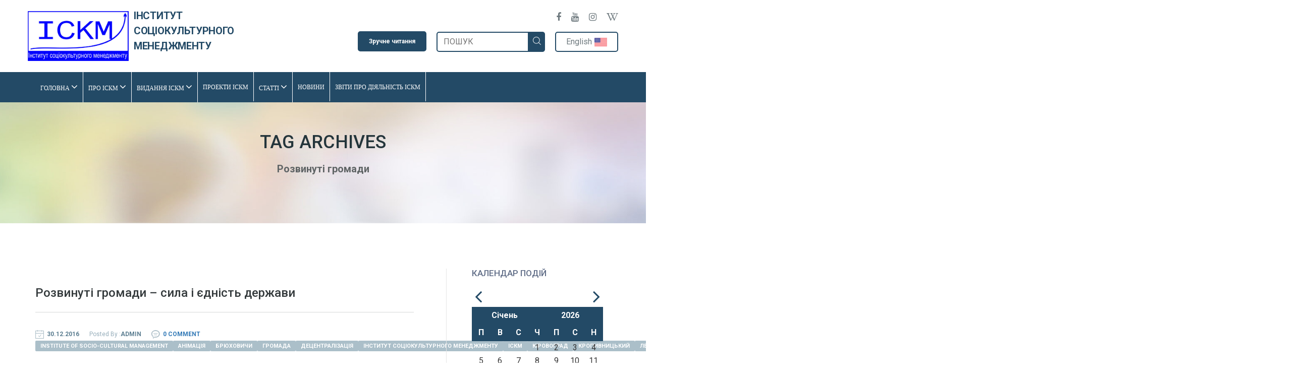

--- FILE ---
content_type: text/html; charset=UTF-8
request_url: https://iscm.org.ua/uk/tag/rozvynuti-gromady/
body_size: 13909
content:
<!DOCTYPE html>
<html lang="uk"
	itemscope 
	itemtype="http://schema.org/WebSite" 
	prefix="og: http://ogp.me/ns#" >
<head>
    <link rel="stylesheet" href="https://iscm.org.ua/wp-content/themes/edumart/css/reset.css">
    <meta charset="UTF-8">
    <meta http-equiv="X-UA-Compatible" content="IE=edge">
    <meta name="viewport"
          content="width=device-width, initial-scale=1.0, maximum-scale=1">

	<title>Розвинуті громади | Інститут соціокультурного менеджменту</title>

<!-- All in One SEO Pack 2.6.1 by Michael Torbert of Semper Fi Web Design[408,478] -->
<meta name="robots" content="noindex,follow" />

<link rel="canonical" href="https://iscm.org.ua/uk/tag/rozvynuti-gromady/" />
<!-- /all in one seo pack -->
<link rel='dns-prefetch' href='//maps.googleapis.com' />
<link rel='dns-prefetch' href='//fonts.googleapis.com' />
<link rel='dns-prefetch' href='//s.w.org' />
<link rel="alternate" type="application/rss+xml" title="Інститут соціокультурного менеджменту &raquo; стрічка" href="https://iscm.org.ua/uk/feed/" />
<link rel="alternate" type="application/rss+xml" title="Інститут соціокультурного менеджменту &raquo; Канал коментарів" href="https://iscm.org.ua/uk/comments/feed/" />
<link rel="alternate" type="application/rss+xml" title="Інститут соціокультурного менеджменту &raquo; Розвинуті громади Канал теґу" href="https://iscm.org.ua/uk/tag/rozvynuti-gromady/feed/" />
		<script type="text/javascript">
			window._wpemojiSettings = {"baseUrl":"https:\/\/s.w.org\/images\/core\/emoji\/11\/72x72\/","ext":".png","svgUrl":"https:\/\/s.w.org\/images\/core\/emoji\/11\/svg\/","svgExt":".svg","source":{"concatemoji":"https:\/\/iscm.org.ua\/wp-includes\/js\/wp-emoji-release.min.js?ver=4.9.26"}};
			!function(e,a,t){var n,r,o,i=a.createElement("canvas"),p=i.getContext&&i.getContext("2d");function s(e,t){var a=String.fromCharCode;p.clearRect(0,0,i.width,i.height),p.fillText(a.apply(this,e),0,0);e=i.toDataURL();return p.clearRect(0,0,i.width,i.height),p.fillText(a.apply(this,t),0,0),e===i.toDataURL()}function c(e){var t=a.createElement("script");t.src=e,t.defer=t.type="text/javascript",a.getElementsByTagName("head")[0].appendChild(t)}for(o=Array("flag","emoji"),t.supports={everything:!0,everythingExceptFlag:!0},r=0;r<o.length;r++)t.supports[o[r]]=function(e){if(!p||!p.fillText)return!1;switch(p.textBaseline="top",p.font="600 32px Arial",e){case"flag":return s([55356,56826,55356,56819],[55356,56826,8203,55356,56819])?!1:!s([55356,57332,56128,56423,56128,56418,56128,56421,56128,56430,56128,56423,56128,56447],[55356,57332,8203,56128,56423,8203,56128,56418,8203,56128,56421,8203,56128,56430,8203,56128,56423,8203,56128,56447]);case"emoji":return!s([55358,56760,9792,65039],[55358,56760,8203,9792,65039])}return!1}(o[r]),t.supports.everything=t.supports.everything&&t.supports[o[r]],"flag"!==o[r]&&(t.supports.everythingExceptFlag=t.supports.everythingExceptFlag&&t.supports[o[r]]);t.supports.everythingExceptFlag=t.supports.everythingExceptFlag&&!t.supports.flag,t.DOMReady=!1,t.readyCallback=function(){t.DOMReady=!0},t.supports.everything||(n=function(){t.readyCallback()},a.addEventListener?(a.addEventListener("DOMContentLoaded",n,!1),e.addEventListener("load",n,!1)):(e.attachEvent("onload",n),a.attachEvent("onreadystatechange",function(){"complete"===a.readyState&&t.readyCallback()})),(n=t.source||{}).concatemoji?c(n.concatemoji):n.wpemoji&&n.twemoji&&(c(n.twemoji),c(n.wpemoji)))}(window,document,window._wpemojiSettings);
		</script>
		<style type="text/css">
img.wp-smiley,
img.emoji {
	display: inline !important;
	border: none !important;
	box-shadow: none !important;
	height: 1em !important;
	width: 1em !important;
	margin: 0 .07em !important;
	vertical-align: -0.1em !important;
	background: none !important;
	padding: 0 !important;
}
</style>
<link rel='stylesheet' id='css-style-css'  href='https://iscm.org.ua/wp-content/plugins/comfortable-reading/css/custom.css?ver=4.9.26' type='text/css' media='all' />
<link rel='stylesheet' id='contact-form-7-css'  href='https://iscm.org.ua/wp-content/plugins/contact-form-7/includes/css/styles.css?ver=5.0.1' type='text/css' media='all' />
<link rel='stylesheet' id='wpstatistics-css-css'  href='https://iscm.org.ua/wp-content/plugins/wp-statistics/assets/css/frontend.css?ver=12.3.6.1' type='text/css' media='all' />
<link rel='stylesheet' id='if-menu-site-css-css'  href='https://iscm.org.ua/wp-content/plugins/if-menu/assets/if-menu-site.css?ver=4.9.26' type='text/css' media='all' />
<link rel='stylesheet' id='parent-theme-styles-css'  href='https://iscm.org.ua/wp-content/themes/edumart/style.css?ver=4.9.26' type='text/css' media='all' />
<link rel='stylesheet' id='iscm-main-css-css'  href='https://iscm.org.ua/wp-content/themes/edumart-child/frontend/dist/main.css?ver=0.1' type='text/css' media='all' />
<link rel='stylesheet' id='customs-style-css'  href='https://iscm.org.ua/wp-content/themes/edumart/css/customs-style.css?ver=4.9.26' type='text/css' media='all' />
<style id='customs-style-inline-css' type='text/css'>

            .why-choose.grey-bg {
                background: #f3f6f8 !important;
            }
            .why-choose{
                background: #234a66 !important;
            }
            
            a.scroll-top{
                background-color: #234a66 !important;
            }
            .our-cources ul.course-list li .fess-box {
                background: #234a66 !important;
            }
            .how-study ul li:nth-child(2) .cnt-block h3:before, .how-study ul li:nth-child(2) a.more:hover {
                background: #234a66 !important;
            }
            .about a.know-more:hover span {
                color: #234a66 !important;
            }
            .btn.blue:hover {
                background: #234a66 !important;
            }
            a.btn-circle.more {
                background: #234a66 !important;
            }
            ol.ord-listing li:before {
                background: #234a66 !important;
            }
            ul.news-listing > li .read-more:hover span {
                color: #234a66 !important;
            }
            ul.gallery-filter li:after {
                background: #234a66 !important;
            }
            [type="checkbox"]:not(:checked) + label:after, [type="checkbox"]:checked + label:after {
                color: #234a66 !important;
            }
            .login-wrapper a.forgot:hover span {
                background: #234a66 !important;
            }
            .login-wrapper .btn:hover {
                background: #234a66 !important;
            }
            .blog-left ul.follow-us li a:hover {
                background: #234a66 !important;
                border-color: #1c7bc3;
            }
            ul.tags-list li a:hover {
                background: #234a66 !important;
            }
            
            ul.blog-listing > li .read-more:hover span {
                color: #162a63 !important;
            }
            .msg-success {
                background: #234a66 !important;
            }
            .contact-detail {
                background: #234a66 !important;
            }
            .course-tab > li.active > a span, .course-tab > li.active > a:focus span, .course-tab > li.active > a:hover span, .course-tab > li > a:hover span {
                color: #234a66 !important;
            }
            .course-tab > li.active > a, .course-tab > li.active > a:focus, .course-tab > li.active > a:hover, .course-tab > li > a:hover {
                background: none;
                border-bottom: 2px #234a66 solid !important;
                color: #234a66 !important;
            }
            .course-detail .duration.fee .detail {
                font-size: 36px;
                color: #162a63 !important;
            }
            .enquire-now .enquire-btn:hover {
                background: #234a66 !important;
            }
            a.download-pros:hover, a.download-cert:hover {
                background-color: #234a66 !important;
            }
            .about-video p a:hover {
                color: #234a66 !important;
            }
            ul.our-strength.opt2 li .icon span {
                color: #234a66 !important;
            }
            .sk-folding-cube .sk-cube:before {
                background-color: #162a63 !important;
            }
            a.btn-circle.plus:hover {
                background: #162a63 !important;
            }
            a.btn-circle {
                background: #162a63 !important;
            }
            ul.news-listing > li .read-more span {
                color: #162a63 !important;
            }
            .pagination.blue > li > a:focus, .pagination.blue > li > a:hover, .pagination.blue > li > span:focus, .pagination.blue > li > span:hover {
                background: #162a63 !important;
            }
            .archives ul li a:hover, .archives ul li:hover span {
                color: #162a63 !important;
            }
            
            .blog-wrapper .pagination > li > a:focus, .blog-wrapper .pagination > li > a:hover, .blog-wrapper .pagination > li > span:focus, .blog-wrapper .pagination > li > span:hover {
                background: #162a63 !important;
            }
            ul.blog-listing > li .read-more span {
                color: #162a63 !important;
            }
            .contact-bottom {
                background: #162a63 !important;
            }
            .comments-wrapper ul.comments li .com-txt a:hover {
                color: #162a63 !important;
            }
            .how-apply ul li:hover .num, .how-apply ul li.active .num {
                background: #162a63 !important;
            }
            .how-apply ul li .icon-block {
                background: #162a63 !important;
            }
            .table-col1:before {
                color: #162a63 !important;
            }
            #curriculam .lecture-txt a.preview:hover {
                background: #162a63 !important;
            }
            .enquire-now .enquire-btn {
                background: #162a63 !important;
            }
            .pagination > li > a:focus, .pagination > li > a:hover, .pagination > li > span:focus, .pagination > li > span:hover {
                background: #162a63 !important;
                color: #fff;
            }
            .inner-banner a.apply-online {
                background: #162a63 !important;
            }
            a.scroll-top:hover {
                background: #162a63 !important;
            }
            .campus-tour ul.gallery li a {
                background: #162a63 !important;
            }
            .news-events a.know-more span {
                color: #162a63 !important;
            }
            .news-events ul li .cnt-block .plus-icon:hover {
                background: #162a63 !important;
            }
            .how-study ul li a.more:hover {
                background: #162a63 !important;
                color: #fff;
            }
            .how-study ul li .cnt-block h3:before {
                background: #162a63 !important;
            }
            .our-cources ul.course-list li .fess-box {
                background: #162a63 !important;
            }
            .about a.know-more span {
                color: #162a63 !important;
            }
            .about ul.our-links li .detail a.more {
                color: #162a63 !important;
                border: 2px #162a63 solid !important;
            }
            .about ul.our-links li.prospects .detail a.more {
                border: 2px #162a63 solid !important;
                color: #162a63 !important;
            }
            
            .btn {
                background: #162a63 !important;
            }
            
            .navbar .dropdown-menu:after {
                border-bottom-color: #162a63 !important;
            }
            .navbar .dropdown-menu {
                border-top: 4px #162a63 solid !important;
            }
            .header-middle .contact ul li a:hover {
                color: #162a63 !important;
            }
            .select2-container--default .select2-results__option--highlighted[aria-selected] {
                background: #162a63 !important;
            }
            .sk-folding-cube .sk-cube:before {
                background-color: #162a63 !important;
            }
            .subscribe .tnp-widget-minimal form .tnp-submit:hover{
                background: #162a63 !important;
            }
    
        
</style>
<link rel='stylesheet' id='edumart-style-css'  href='https://iscm.org.ua/wp-content/themes/edumart-child/style.css?ver=2017-10-06' type='text/css' media='all' />
<link rel='stylesheet' id='edumart-fonts-css'  href='https://iscm.org.ua/wp-content/themes/edumart/css/fonts.css?ver=4.9.26' type='text/css' media='all' />
<link rel='stylesheet' id='bootstrap-min-css'  href='https://iscm.org.ua/wp-content/themes/edumart/assets/bootstrap/css/bootstrap.min.css?ver=4.9.26' type='text/css' media='all' />
<link rel='stylesheet' id='select2-min-css'  href='https://iscm.org.ua/wp-content/themes/edumart/assets/select2/css/select2.min.css?ver=4.9.26' type='text/css' media='all' />
<link rel='stylesheet' id='font-awesome-min-css'  href='https://iscm.org.ua/wp-content/themes/edumart/assets/font-awesome/css/font-awesome.min.css?ver=4.9.26' type='text/css' media='all' />
<link rel='stylesheet' id='magnific-popup-css'  href='https://iscm.org.ua/wp-content/themes/edumart/assets/magnific-popup/css/magnific-popup.css?ver=4.9.26' type='text/css' media='all' />
<link rel='stylesheet' id='edumart-iconmoon-css'  href='https://iscm.org.ua/wp-content/themes/edumart/assets/iconmoon/css/iconmoon.css?ver=4.9.26' type='text/css' media='all' />
<link rel='stylesheet' id='edumart-datepicker-css'  href='https://iscm.org.ua/wp-content/themes/edumart/assets/datepicker/css/datepicker.css?ver=4.9.26' type='text/css' media='all' />
<link rel='stylesheet' id='owl-carousel-min-css'  href='https://iscm.org.ua/wp-content/themes/edumart/assets/owl-carousel/css/owl.carousel.min.css?ver=4.9.26' type='text/css' media='all' />
<link rel='stylesheet' id='edumart-roboto-fonts-css'  href='https://fonts.googleapis.com/css?family=Roboto%3A400%2C100%2C300%2C400italic%2C500%2C700&#038;ver=1.0.0' type='text/css' media='all' />
<link rel='stylesheet' id='edumart-custom-css'  href='https://iscm.org.ua/wp-content/themes/edumart/css/custom.css?ver=1.0' type='text/css' media='all' />
<link rel='stylesheet' id='fancybox-css'  href='https://iscm.org.ua/wp-content/plugins/easy-fancybox/fancybox/jquery.fancybox.min.css?ver=1.3.17' type='text/css' media='screen' />
<link rel='stylesheet' id='newsletter-subscription-css'  href='https://iscm.org.ua/wp-content/plugins/newsletter/subscription/style.css?ver=5.4.2' type='text/css' media='all' />
<script type='text/javascript' src='https://iscm.org.ua/wp-includes/js/jquery/jquery.js?ver=1.12.4'></script>
<script type='text/javascript' src='https://iscm.org.ua/wp-includes/js/jquery/jquery-migrate.min.js?ver=1.4.1'></script>
<script type='text/javascript' src='https://iscm.org.ua/wp-content/plugins/bwp-minify/min/?f=wp-content/themes/edumart-child/frontend/dist/commons.js,wp-content/themes/edumart-child/frontend/dist/main.bundle.js'></script>
<link rel='https://api.w.org/' href='https://iscm.org.ua/wp-json/' />
<link rel="EditURI" type="application/rsd+xml" title="RSD" href="https://iscm.org.ua/xmlrpc.php?rsd" />
<link rel="wlwmanifest" type="application/wlwmanifest+xml" href="https://iscm.org.ua/wp-includes/wlwmanifest.xml" /> 
<meta name="generator" content="WordPress 4.9.26" />
<script type="text/javascript">var ajaxurl = 'https://iscm.org.ua/wp-admin/admin-ajax.php';</script><meta name="generator" content="Powered by WPBakery Page Builder - drag and drop page builder for WordPress."/>
<!--[if lte IE 9]><link rel="stylesheet" type="text/css" href="https://iscm.org.ua/wp-content/plugins/js_composer/assets/css/vc_lte_ie9.min.css" media="screen"><![endif]--><link rel="icon" href="https://iscm.org.ua/wp-content/uploads/2018/06/favicon4__2_-1.png" sizes="32x32" />
<link rel="icon" href="https://iscm.org.ua/wp-content/uploads/2018/06/favicon4__2_-1.png" sizes="192x192" />
<link rel="apple-touch-icon-precomposed" href="https://iscm.org.ua/wp-content/uploads/2018/06/favicon4__2_-1.png" />
<meta name="msapplication-TileImage" content="https://iscm.org.ua/wp-content/uploads/2018/06/favicon4__2_-1.png" />
		<style type="text/css" id="wp-custom-css">
			.contact-detail, .apply-online {
	display:none!important;
}
#wpcf7-f3624-p3588-o1 {
	max-width: 344px;
    margin: 20px auto 0;
}
.form-wrapper input[type="submit"] {
	background: #3a2b99;
	color:#fff;
}
.iscm-events-calendar__event {
	right:0!important;
}
.iscm-events-calendar__event a {
	white-space:normal!important;
	min-width:100%;
}

@media (max-width: 999px){
	.home-latest-news .vc_pageable-slide-wrapper *{
	position: relative !important;
        left: 0;
        top: 0;
        right: 0;
        bottom: 0;	
	}
	
}		</style>
	<style type="text/css" title="dynamic-css" class="options-output">body{color:#333333;font-size:16px;opacity: 1;visibility: visible;-webkit-transition: opacity 0.24s ease-in-out;-moz-transition: opacity 0.24s ease-in-out;transition: opacity 0.24s ease-in-out;}.wf-loading body,{opacity: 0;}.ie.wf-loading body,{visibility: hidden;}</style><noscript><style type="text/css"> .wpb_animate_when_almost_visible { opacity: 1; }</style></noscript>	<!— Global site tag (gtag.js) - Google Analytics —>
<script async src="https://www.googletagmanager.com/gtag/js?id=UA-120438630-1"></script>
<script>
  window.dataLayer = window.dataLayer || [];
  function gtag(){dataLayer.push(arguments);}
  gtag('js', new Date());

  gtag('config', 'UA-120438630-1');
</script>
</head>
<body class="archive tag tag-rozvynuti-gromady tag-1452 wpb-js-composer js-comp-ver-5.4.7 vc_responsive">
<!-- Start Preloader -->
<div id="loading">
    <div class="element">
        <div class="sk-folding-cube">
            <div class="sk-cube1 sk-cube"></div>
            <div class="sk-cube2 sk-cube"></div>
            <div class="sk-cube4 sk-cube"></div>
            <div class="sk-cube3 sk-cube"></div>
        </div>
    </div>
</div>
<!-- End Preloader -->
<!-- Start Header -->
<header>
	<div class="header-middle">
    <div class="container">
        <div class="row">
            <div class="left-part">
				<a class="logo" href="https://iscm.org.ua/uk/">
    <img src="https://iscm.org.ua/wp-content/uploads/2018/05/LOGO-YSKM.jpg"
         class="img-responsive" alt="">
    <span class="logo__text">Інститут соціокультурного менеджменту</span>
</a>            </div>
            <div class="right-part">
                <div class="right-part__top">
                    <div class="soc">
		                <ul class="clearfix"><h3>Соціальні мережі</h3>			<div class="textwidget"><p>
<a target="_blank" class="fa fa-facebook" href="https://www.facebook.com/ngoiscm/"></a><br />
<a target="_blank" class="fa fa-youtube" href="https://www.youtube.com/user/ISCM1/featured"></a><br />
<a target="_blank" class="fa fa-instagram" href="https://www.instagram.com/ngo.iscm/"></a><br />
<a target="_blank" class="fa fa-wikipedia-w" href="https://uk.wikipedia.org/wiki/%D0%86%D0%BD%D1%81%D1%82%D0%B8%D1%82%D1%83%D1%82_%D1%81%D0%BE%D1%86%D1%96%D0%BE%D0%BA%D1%83%D0%BB%D1%8C%D1%82%D1%83%D1%80%D0%BD%D0%BE%D0%B3%D0%BE_%D0%BC%D0%B5%D0%BD%D0%B5%D0%B4%D0%B6%D0%BC%D0%B5%D0%BD%D1%82%D1%83"></a></p>
</div>
		</ul>                    </div>
                </div>
                <div class="right-part__top">
					<div id="cr_widget"><a href="#" id="cr_version_link">Зручне читання</a></div><h2 class="widgettitle">Пошук</h2>
<form class="search-form" method = "GET" action = "https://iscm.org.ua/uk/"><div class="search-block"><input type="search" placeholder="Пошук" name="s" value=""><button class="search"><span class="icon-search-icon"></span></button></div></form><ul>
	<li class="lang-item lang-item-133 lang-item-en no-translation"><a lang="en-US" hreflang="en-US" href="https://iscm.org.ua/en/"><img src="https://iscm.org.ua/wp-content/polylang/en_US.png" title="English" alt="English" /><span style="margin-left:0.3em;">English</span></a></li>
</ul>
                    <!--					-->                </div>
                <div class="right-part__bottom">
                </div>
            </div>
        </div>
    </div>
</div>    <nav class="navbar navbar-inverse">
        <div class="container">
            <div class="navbar-header">
                <button aria-controls="navbar" aria-expanded="false"
                        data-target="#navbar" data-toggle="collapse"
                        class="navbar-toggle collapsed" type="button"><span
                            class="sr-only">Toggle navigation</span> <span
                            class="icon-bar"></span> <span
                            class="icon-bar"></span> <span
                            class="icon-bar"></span></button>
            </div>
            <div class="navbar-collapse collapse" id="navbar">
                <div class="col-lg-11">
					<ul class="nav navbar-nav"><li class="dropdown"><a  href="https://iscm.org.ua/uk/">Головна <i class="fa fa-angle-down" aria-hidden="true"></i></a>
<ul class="dropdown-menu">
	<li><a  href="https://iscm.org.ua/uk/contact/">Контакти</a></li>
	<li><a  href="https://iscm.org.ua/uk/pidtrymaty-nashu-diyalnist/">Підтримати нашу діяльність</a></li>
</ul>
</li>
<li class="dropdown"><a  href="https://iscm.org.ua/uk/category/pro-iscm/">Про ІСКМ <i class="fa fa-angle-down" aria-hidden="true"></i></a>
<ul class="dropdown-menu">
	<li><a  href="https://iscm.org.ua/uk/2010/08/27/zagalna-informatsiya/">Наша місія та пріоритетні напрямки роботи</a></li>
	<li><a  href="https://iscm.org.ua/uk/2010/08/25/kilkisni-pokaznyky-diyalnosti-iskm/">Кількісні показники діяльності</a></li>
	<li><a  href="https://iscm.org.ua/uk/category/2003-pro-instytut-sotsiokulturnogo-mened/">Хронологія основних заходів, проведених ІСКМ</a></li>
	<li><a  href="https://iscm.org.ua/uk/category/lysty-podyaky/">Відгуки про діяльність ІСКМ</a></li>
	<li><a  href="https://iscm.org.ua/uk/category/media-pro-nas/">Медіа про ІСКМ</a></li>
	<li><a  href="https://iscm.org.ua/uk/category/about-the-institute/2003/">Фотогалерея</a></li>
	<li><a  href="https://iscm.org.ua/uk/category/about-the-institute/video/">Відео</a></li>
	<li><a  href="https://iscm.org.ua/uk/category/pro-iscm/collective-iscm/">Колектив ІСКМ</a></li>
	<li><a  href="https://iscm.org.ua/uk/category/pro-iscm/financial-information/">Фінансова інформація ІСКМ</a></li>
</ul>
</li>
<li class="dropdown"><a  href="https://iscm.org.ua/uk/category/library-2/">Видання ІСКМ <i class="fa fa-angle-down" aria-hidden="true"></i></a>
<ul class="dropdown-menu">
	<li><a  href="https://iscm.org.ua/uk/category/materialy-konferentsij/">Матеріали конференцій</a></li>
	<li><a  href="https://iscm.org.ua/uk/category/library-2/byuleteni-ndo-inform/">Бюлетені &#8220;НДО-Інформ&#8221;</a></li>
	<li><a  href="https://iscm.org.ua/uk/category/library-2/navchalno-metodychni-posibnyky/">Навчально-методичні посібники</a></li>
	<li><a  href="https://iscm.org.ua/uk/category/library-2/doslidzhennya/">Дослідження</a></li>
	<li><a  href="https://iscm.org.ua/uk/category/library-2/inshi-vydannya/">Інші видання</a></li>
	<li><a  href="https://iscm.org.ua/uk/category/library-2/materialy-kruglyh-stoliv/">Матеріали круглих столів</a></li>
</ul>
</li>
<li><a  href="https://iscm.org.ua/uk/category/osnovni-proekty-iskm/">Проекти ІСКМ</a></li>
<li class="dropdown"><a  href="https://iscm.org.ua/uk/category/for-the-community/">Статті <i class="fa fa-angle-down" aria-hidden="true"></i></a>
<ul class="dropdown-menu">
	<li><a  href="https://iscm.org.ua/uk/category/for-the-community/rozvytok-gromad/">Розвиток громад</a></li>
	<li><a  href="https://iscm.org.ua/uk/category/for-the-community/spivpratsya-ndo-ta-zakladiv-kultury/">Співпраця НДО та закладів культури</a></li>
	<li><a  href="https://iscm.org.ua/uk/category/for-the-community/rozvytok-blagodijnosti-ta-fandrejzy/">Розвиток благодійності та фандрейзинг для НДО</a></li>
	<li><a  href="https://iscm.org.ua/uk/category/for-the-community/tsentry-mistsevoyi-aktyvnosti/">Центри місцевої активності</a></li>
	<li><a  href="https://iscm.org.ua/uk/category/for-the-community/spivpratsya-zmi-ta-ndo/">Співпраця ЗМІ та НДО</a></li>
	<li><a  href="https://iscm.org.ua/uk/category/for-the-community/istoriyi-uspihu-gromadskyh-initsiaty/">Історії успіху громадських ініціатив</a></li>
	<li><a  href="https://iscm.org.ua/uk/category/for-the-community/gromada-ta-vlada/">Громада та влада</a></li>
	<li><a  href="https://iscm.org.ua/uk/category/for-the-community/menedzhment-ndo/">Менеджмент НДО</a></li>
	<li><a  href="https://iscm.org.ua/uk/category/for-the-community/istoriyi-uspihu/">&#8220;Історії успіху&#8221;</a></li>
</ul>
</li>
<li><a  href="https://iscm.org.ua/uk/category/latest-news/">Новини</a></li>
<li><a  href="https://iscm.org.ua/uk/category/zvity-pro-diyalnist-iskm/">Звіти про діяльність ІСКМ</a></li>
<li><a  rel="cr_version_link" href="#">Зручне Читання</a></li>
</ul>                </div>
            </div>
        </div>
    </nav>
    <!-- End Navigation -->
</header>
<!-- end Header --> <!-- Start Banner -->

<div class="inner-banner blog" style="background-image: url(https://iscm.org.ua/wp-content/uploads/2018/04/inner-banner-bg.jpg)" >
  <div class="container">
    <div class="row">
      <div class="col-sm-12">
        <div class="content">
          <h2>Tag Archives </h2>
          <p class = "cate">Розвинуті громади</p>
        </div>
      </div>
    </div>
  </div>
</div>

<!-- End Banner --> 
 <!-- Start Blog -->

<div class="container blog-wrapper padding-lg">
  <div class="row"> 
    <!-- Start Left Column -->
    <div class="col-sm-8 blog-left">
      <ul class="blog-listing">
       
        <li> 
                  <h2>Розвинуті громади &#8211; сила і єдність держави</h2>
          <ul class="post-detail">
            <li><span class="icon-date-icon ico"></span><span class="bold">30.12.2016</span></li>
            <li>Posted By : <span class="bold">admin</span></li>
            <li><span class="icon-chat-icon ico"></span><span class="bold"><a href="https://iscm.org.ua/uk/2016/12/30/rozvynuti-gromady-syla-i-yednist-derzh/#respond"> 0 Comment</a></li>
                <li>
            <li>                <span class="label">Institute of Socio-Cultural Management</span>
                                <span class="label">анімація</span>
                                <span class="label">Брюховичи</span>
                                <span class="label">громада</span>
                                <span class="label">децентралізація</span>
                                <span class="label">Інститут соціокультурного менеджменту</span>
                                <span class="label">ІСКМ</span>
                                <span class="label">Кіровоград</span>
                                <span class="label">Кропивницький</span>
                                <span class="label">Лев Абрамов</span>
                                <span class="label">Леонід Жовтило</span>
                                <span class="label">Львов</span>
                                <span class="label">Олена Кваша</span>
                                <span class="label">Розвинуті громади</span>
                                <span class="label">розвиток громад</span>
                                <span class="label">Україна</span>
                                <span class="label">Центр активності локальної</span>
                                <span class="label">Школа громадської участі</span>
                                <span class="label">Школа громадської участі -3</span>
                            </li>
          </ul>
          <p>Рушійною силою позитивних змін є свідоме бажання до розвитку та продуктивної дії. Даним алгоритмом має керуватися кожен громадський активіст, щоб змінити на краще життя громади та всієї країни у.</p>
          <a href="https://iscm.org.ua/uk/2016/12/30/rozvynuti-gromady-syla-i-yednist-derzh/" class="read-more"><span class="icon-play-icon"></span>Read More</a> </li>
                </ul>
      <ul class="pagination">
            </ul>
    </div>
    <!-- End Left Column --> 
    
    <!-- Start Right Column -->
    <div class="col-sm-4 rightcolumn">
      <div class="blog-right">
        <div class="widget-wrapper ISCM_Events_Widget"><h4>Календар подiй</h4><div class="calendars-container">
<div class="calendar-buttons"><button class="calendar-button calendar-button__prev"></button>
<button class="calendar-button calendar-button__next"></button></div>
<div class="calendars-wrapper">
<div class='iscm-events-calendar'><div class='iscm-events-calendar__row iscm-events-calendar__year iscm-events-calendar__heads'>
<div class='iscm-events-calendar__head'>Січень</div>
<div class='iscm-events-calendar__head'>2026</div></div>
<div class='iscm-events-calendar__row iscm-events-calendar__heads'>
<div class='iscm-events-calendar__head'>
П</div><div class='iscm-events-calendar__head'>В</div><div class='iscm-events-calendar__head'>С</div><div class='iscm-events-calendar__head'>Ч</div><div class='iscm-events-calendar__head'>П</div><div class='iscm-events-calendar__head'>С</div><div class='iscm-events-calendar__head'>Н</div></div><div class='iscm-events-calendar__row'><div class='iscm-events-calendar__day iscm-events-calendar__day--blank'> </div><div class='iscm-events-calendar__day iscm-events-calendar__day--blank'> </div><div class='iscm-events-calendar__day iscm-events-calendar__day--blank'> </div><div class='iscm-events-calendar__day'><div class='iscm-events-calendar__day-number'>1</div></div><div class='iscm-events-calendar__day'><div class='iscm-events-calendar__day-number'>2</div></div><div class='iscm-events-calendar__day'><div class='iscm-events-calendar__day-number'>3</div></div><div class='iscm-events-calendar__day'><div class='iscm-events-calendar__day-number'>4</div></div><!-- 3 --></div><div class='iscm-events-calendar__row'><div class='iscm-events-calendar__day'><div class='iscm-events-calendar__day-number'>5</div></div><div class='iscm-events-calendar__day'><div class='iscm-events-calendar__day-number'>6</div></div><div class='iscm-events-calendar__day'><div class='iscm-events-calendar__day-number'>7</div></div><div class='iscm-events-calendar__day'><div class='iscm-events-calendar__day-number'>8</div></div><div class='iscm-events-calendar__day'><div class='iscm-events-calendar__day-number'>9</div></div><div class='iscm-events-calendar__day'><div class='iscm-events-calendar__day-number'>10</div></div><div class='iscm-events-calendar__day'><div class='iscm-events-calendar__day-number'>11</div></div><!-- 3 --></div><div class='iscm-events-calendar__row'><div class='iscm-events-calendar__day'><div class='iscm-events-calendar__day-number'>12</div></div><div class='iscm-events-calendar__day'><div class='iscm-events-calendar__day-number'>13</div></div><div class='iscm-events-calendar__day'><div class='iscm-events-calendar__day-number'>14</div></div><div class='iscm-events-calendar__day'><div class='iscm-events-calendar__day-number'>15</div></div><div class='iscm-events-calendar__day'><div class='iscm-events-calendar__day-number'>16</div></div><div class='iscm-events-calendar__day'><div class='iscm-events-calendar__day-number'>17</div></div><div class='iscm-events-calendar__day'><div class='iscm-events-calendar__day-number'>18</div></div><!-- 3 --></div><div class='iscm-events-calendar__row'><div class='iscm-events-calendar__day'><div class='iscm-events-calendar__day-number'>19</div></div><div class='iscm-events-calendar__day'><div class='iscm-events-calendar__day-number'>20</div></div><div class='iscm-events-calendar__day'><div class='iscm-events-calendar__day-number'>21</div></div><div class='iscm-events-calendar__day'><div class='iscm-events-calendar__day-number'>22</div></div><div class='iscm-events-calendar__day'><div class='iscm-events-calendar__day-number'>23</div></div><div class='iscm-events-calendar__day'><div class='iscm-events-calendar__day-number'>24</div></div><div class='iscm-events-calendar__day'><div class='iscm-events-calendar__day-number'>25</div></div><!-- 3 --></div><div class='iscm-events-calendar__row'><div class='iscm-events-calendar__day'><div class='iscm-events-calendar__day-number'>26</div></div><div class='iscm-events-calendar__day'><div class='iscm-events-calendar__day-number'>27</div></div><div class='iscm-events-calendar__day'><div class='iscm-events-calendar__day-number'>28</div></div><div class='iscm-events-calendar__day'><div class='iscm-events-calendar__day-number'>29</div></div><div class='iscm-events-calendar__day'><div class='iscm-events-calendar__day-number'>30</div></div><div class='iscm-events-calendar__day'><div class='iscm-events-calendar__day-number'>31</div></div><div class='iscm-events-calendar__day iscm-events-calendar__day--blank'> <!-- 2 --></div></div>
	<!-- 1 --></div>

<div class='iscm-events-calendar'><div class='iscm-events-calendar__row iscm-events-calendar__year iscm-events-calendar__heads'>
<div class='iscm-events-calendar__head'>Лютий</div>
<div class='iscm-events-calendar__head'>2026</div></div>
<div class='iscm-events-calendar__row iscm-events-calendar__heads'>
<div class='iscm-events-calendar__head'>
П</div><div class='iscm-events-calendar__head'>В</div><div class='iscm-events-calendar__head'>С</div><div class='iscm-events-calendar__head'>Ч</div><div class='iscm-events-calendar__head'>П</div><div class='iscm-events-calendar__head'>С</div><div class='iscm-events-calendar__head'>Н</div></div><div class='iscm-events-calendar__row'><div class='iscm-events-calendar__day iscm-events-calendar__day--blank'> </div><div class='iscm-events-calendar__day iscm-events-calendar__day--blank'> </div><div class='iscm-events-calendar__day iscm-events-calendar__day--blank'> </div><div class='iscm-events-calendar__day iscm-events-calendar__day--blank'> </div><div class='iscm-events-calendar__day iscm-events-calendar__day--blank'> </div><div class='iscm-events-calendar__day iscm-events-calendar__day--blank'> </div><div class='iscm-events-calendar__day'><div class='iscm-events-calendar__day-number'>1</div></div><!-- 3 --></div><div class='iscm-events-calendar__row'><div class='iscm-events-calendar__day'><div class='iscm-events-calendar__day-number'>2</div></div><div class='iscm-events-calendar__day'><div class='iscm-events-calendar__day-number'>3</div></div><div class='iscm-events-calendar__day'><div class='iscm-events-calendar__day-number'>4</div></div><div class='iscm-events-calendar__day'><div class='iscm-events-calendar__day-number'>5</div></div><div class='iscm-events-calendar__day'><div class='iscm-events-calendar__day-number'>6</div></div><div class='iscm-events-calendar__day'><div class='iscm-events-calendar__day-number'>7</div></div><div class='iscm-events-calendar__day'><div class='iscm-events-calendar__day-number'>8</div></div><!-- 3 --></div><div class='iscm-events-calendar__row'><div class='iscm-events-calendar__day'><div class='iscm-events-calendar__day-number'>9</div></div><div class='iscm-events-calendar__day'><div class='iscm-events-calendar__day-number'>10</div></div><div class='iscm-events-calendar__day'><div class='iscm-events-calendar__day-number'>11</div></div><div class='iscm-events-calendar__day'><div class='iscm-events-calendar__day-number'>12</div></div><div class='iscm-events-calendar__day'><div class='iscm-events-calendar__day-number'>13</div></div><div class='iscm-events-calendar__day'><div class='iscm-events-calendar__day-number'>14</div></div><div class='iscm-events-calendar__day'><div class='iscm-events-calendar__day-number'>15</div></div><!-- 3 --></div><div class='iscm-events-calendar__row'><div class='iscm-events-calendar__day'><div class='iscm-events-calendar__day-number'>16</div></div><div class='iscm-events-calendar__day'><div class='iscm-events-calendar__day-number'>17</div></div><div class='iscm-events-calendar__day'><div class='iscm-events-calendar__day-number'>18</div></div><div class='iscm-events-calendar__day'><div class='iscm-events-calendar__day-number'>19</div></div><div class='iscm-events-calendar__day'><div class='iscm-events-calendar__day-number'>20</div></div><div class='iscm-events-calendar__day'><div class='iscm-events-calendar__day-number'>21</div></div><div class='iscm-events-calendar__day'><div class='iscm-events-calendar__day-number'>22</div></div><!-- 3 --></div><div class='iscm-events-calendar__row'><div class='iscm-events-calendar__day'><div class='iscm-events-calendar__day-number'>23</div></div><div class='iscm-events-calendar__day'><div class='iscm-events-calendar__day-number'>24</div></div><div class='iscm-events-calendar__day'><div class='iscm-events-calendar__day-number'>25</div></div><div class='iscm-events-calendar__day'><div class='iscm-events-calendar__day-number'>26</div></div><div class='iscm-events-calendar__day'><div class='iscm-events-calendar__day-number'>27</div></div><div class='iscm-events-calendar__day'><div class='iscm-events-calendar__day-number'>28</div></div><div class='iscm-events-calendar__day iscm-events-calendar__day--blank'> <!-- 2 --></div></div>
	<!-- 1 --></div>

<div class='iscm-events-calendar'><div class='iscm-events-calendar__row iscm-events-calendar__year iscm-events-calendar__heads'>
<div class='iscm-events-calendar__head'>Березень</div>
<div class='iscm-events-calendar__head'>2026</div></div>
<div class='iscm-events-calendar__row iscm-events-calendar__heads'>
<div class='iscm-events-calendar__head'>
П</div><div class='iscm-events-calendar__head'>В</div><div class='iscm-events-calendar__head'>С</div><div class='iscm-events-calendar__head'>Ч</div><div class='iscm-events-calendar__head'>П</div><div class='iscm-events-calendar__head'>С</div><div class='iscm-events-calendar__head'>Н</div></div><div class='iscm-events-calendar__row'><div class='iscm-events-calendar__day iscm-events-calendar__day--blank'> </div><div class='iscm-events-calendar__day iscm-events-calendar__day--blank'> </div><div class='iscm-events-calendar__day iscm-events-calendar__day--blank'> </div><div class='iscm-events-calendar__day iscm-events-calendar__day--blank'> </div><div class='iscm-events-calendar__day iscm-events-calendar__day--blank'> </div><div class='iscm-events-calendar__day iscm-events-calendar__day--blank'> </div><div class='iscm-events-calendar__day'><div class='iscm-events-calendar__day-number'>1</div></div><!-- 3 --></div><div class='iscm-events-calendar__row'><div class='iscm-events-calendar__day'><div class='iscm-events-calendar__day-number'>2</div></div><div class='iscm-events-calendar__day'><div class='iscm-events-calendar__day-number'>3</div></div><div class='iscm-events-calendar__day'><div class='iscm-events-calendar__day-number'>4</div></div><div class='iscm-events-calendar__day'><div class='iscm-events-calendar__day-number'>5</div></div><div class='iscm-events-calendar__day'><div class='iscm-events-calendar__day-number'>6</div></div><div class='iscm-events-calendar__day'><div class='iscm-events-calendar__day-number'>7</div></div><div class='iscm-events-calendar__day'><div class='iscm-events-calendar__day-number'>8</div></div><!-- 3 --></div><div class='iscm-events-calendar__row'><div class='iscm-events-calendar__day'><div class='iscm-events-calendar__day-number'>9</div></div><div class='iscm-events-calendar__day'><div class='iscm-events-calendar__day-number'>10</div></div><div class='iscm-events-calendar__day'><div class='iscm-events-calendar__day-number'>11</div></div><div class='iscm-events-calendar__day'><div class='iscm-events-calendar__day-number'>12</div></div><div class='iscm-events-calendar__day'><div class='iscm-events-calendar__day-number'>13</div></div><div class='iscm-events-calendar__day'><div class='iscm-events-calendar__day-number'>14</div></div><div class='iscm-events-calendar__day'><div class='iscm-events-calendar__day-number'>15</div></div><!-- 3 --></div><div class='iscm-events-calendar__row'><div class='iscm-events-calendar__day'><div class='iscm-events-calendar__day-number'>16</div></div><div class='iscm-events-calendar__day'><div class='iscm-events-calendar__day-number'>17</div></div><div class='iscm-events-calendar__day'><div class='iscm-events-calendar__day-number'>18</div></div><div class='iscm-events-calendar__day'><div class='iscm-events-calendar__day-number'>19</div></div><div class='iscm-events-calendar__day'><div class='iscm-events-calendar__day-number'>20</div></div><div class='iscm-events-calendar__day'><div class='iscm-events-calendar__day-number'>21</div></div><div class='iscm-events-calendar__day'><div class='iscm-events-calendar__day-number'>22</div></div><!-- 3 --></div><div class='iscm-events-calendar__row'><div class='iscm-events-calendar__day'><div class='iscm-events-calendar__day-number'>23</div></div><div class='iscm-events-calendar__day'><div class='iscm-events-calendar__day-number'>24</div></div><div class='iscm-events-calendar__day'><div class='iscm-events-calendar__day-number'>25</div></div><div class='iscm-events-calendar__day'><div class='iscm-events-calendar__day-number'>26</div></div><div class='iscm-events-calendar__day'><div class='iscm-events-calendar__day-number'>27</div></div><div class='iscm-events-calendar__day'><div class='iscm-events-calendar__day-number'>28</div></div><div class='iscm-events-calendar__day'><div class='iscm-events-calendar__day-number'>29</div></div><!-- 3 --></div><div class='iscm-events-calendar__row'><div class='iscm-events-calendar__day'><div class='iscm-events-calendar__day-number'>30</div></div><div class='iscm-events-calendar__day'><div class='iscm-events-calendar__day-number'>31</div></div><div class='iscm-events-calendar__day iscm-events-calendar__day--blank'> <!-- 2 --></div><div class='iscm-events-calendar__day iscm-events-calendar__day--blank'> <!-- 2 --></div><div class='iscm-events-calendar__day iscm-events-calendar__day--blank'> <!-- 2 --></div><div class='iscm-events-calendar__day iscm-events-calendar__day--blank'> <!-- 2 --></div><div class='iscm-events-calendar__day iscm-events-calendar__day--blank'> <!-- 2 --></div></div>
	<!-- 1 --></div>

<div class='iscm-events-calendar'><div class='iscm-events-calendar__row iscm-events-calendar__year iscm-events-calendar__heads'>
<div class='iscm-events-calendar__head'>Квітень</div>
<div class='iscm-events-calendar__head'>2026</div></div>
<div class='iscm-events-calendar__row iscm-events-calendar__heads'>
<div class='iscm-events-calendar__head'>
П</div><div class='iscm-events-calendar__head'>В</div><div class='iscm-events-calendar__head'>С</div><div class='iscm-events-calendar__head'>Ч</div><div class='iscm-events-calendar__head'>П</div><div class='iscm-events-calendar__head'>С</div><div class='iscm-events-calendar__head'>Н</div></div><div class='iscm-events-calendar__row'><div class='iscm-events-calendar__day iscm-events-calendar__day--blank'> </div><div class='iscm-events-calendar__day iscm-events-calendar__day--blank'> </div><div class='iscm-events-calendar__day'><div class='iscm-events-calendar__day-number'>1</div></div><div class='iscm-events-calendar__day'><div class='iscm-events-calendar__day-number'>2</div></div><div class='iscm-events-calendar__day'><div class='iscm-events-calendar__day-number'>3</div></div><div class='iscm-events-calendar__day'><div class='iscm-events-calendar__day-number'>4</div></div><div class='iscm-events-calendar__day'><div class='iscm-events-calendar__day-number'>5</div></div><!-- 3 --></div><div class='iscm-events-calendar__row'><div class='iscm-events-calendar__day'><div class='iscm-events-calendar__day-number'>6</div></div><div class='iscm-events-calendar__day'><div class='iscm-events-calendar__day-number'>7</div></div><div class='iscm-events-calendar__day'><div class='iscm-events-calendar__day-number'>8</div></div><div class='iscm-events-calendar__day'><div class='iscm-events-calendar__day-number'>9</div></div><div class='iscm-events-calendar__day'><div class='iscm-events-calendar__day-number'>10</div></div><div class='iscm-events-calendar__day'><div class='iscm-events-calendar__day-number'>11</div></div><div class='iscm-events-calendar__day'><div class='iscm-events-calendar__day-number'>12</div></div><!-- 3 --></div><div class='iscm-events-calendar__row'><div class='iscm-events-calendar__day'><div class='iscm-events-calendar__day-number'>13</div></div><div class='iscm-events-calendar__day'><div class='iscm-events-calendar__day-number'>14</div></div><div class='iscm-events-calendar__day'><div class='iscm-events-calendar__day-number'>15</div></div><div class='iscm-events-calendar__day'><div class='iscm-events-calendar__day-number'>16</div></div><div class='iscm-events-calendar__day'><div class='iscm-events-calendar__day-number'>17</div></div><div class='iscm-events-calendar__day'><div class='iscm-events-calendar__day-number'>18</div></div><div class='iscm-events-calendar__day'><div class='iscm-events-calendar__day-number'>19</div></div><!-- 3 --></div><div class='iscm-events-calendar__row'><div class='iscm-events-calendar__day'><div class='iscm-events-calendar__day-number'>20</div></div><div class='iscm-events-calendar__day'><div class='iscm-events-calendar__day-number'>21</div></div><div class='iscm-events-calendar__day'><div class='iscm-events-calendar__day-number'>22</div></div><div class='iscm-events-calendar__day'><div class='iscm-events-calendar__day-number'>23</div></div><div class='iscm-events-calendar__day'><div class='iscm-events-calendar__day-number'>24</div></div><div class='iscm-events-calendar__day'><div class='iscm-events-calendar__day-number'>25</div></div><div class='iscm-events-calendar__day'><div class='iscm-events-calendar__day-number'>26</div></div><!-- 3 --></div><div class='iscm-events-calendar__row'><div class='iscm-events-calendar__day'><div class='iscm-events-calendar__day-number'>27</div></div><div class='iscm-events-calendar__day'><div class='iscm-events-calendar__day-number'>28</div></div><div class='iscm-events-calendar__day'><div class='iscm-events-calendar__day-number'>29</div></div><div class='iscm-events-calendar__day'><div class='iscm-events-calendar__day-number'>30</div></div><div class='iscm-events-calendar__day iscm-events-calendar__day--blank'> <!-- 2 --></div><div class='iscm-events-calendar__day iscm-events-calendar__day--blank'> <!-- 2 --></div><div class='iscm-events-calendar__day iscm-events-calendar__day--blank'> <!-- 2 --></div></div>
	<!-- 1 --></div>

<div class='iscm-events-calendar'><div class='iscm-events-calendar__row iscm-events-calendar__year iscm-events-calendar__heads'>
<div class='iscm-events-calendar__head'>Травень</div>
<div class='iscm-events-calendar__head'>2026</div></div>
<div class='iscm-events-calendar__row iscm-events-calendar__heads'>
<div class='iscm-events-calendar__head'>
П</div><div class='iscm-events-calendar__head'>В</div><div class='iscm-events-calendar__head'>С</div><div class='iscm-events-calendar__head'>Ч</div><div class='iscm-events-calendar__head'>П</div><div class='iscm-events-calendar__head'>С</div><div class='iscm-events-calendar__head'>Н</div></div><div class='iscm-events-calendar__row'><div class='iscm-events-calendar__day iscm-events-calendar__day--blank'> </div><div class='iscm-events-calendar__day iscm-events-calendar__day--blank'> </div><div class='iscm-events-calendar__day iscm-events-calendar__day--blank'> </div><div class='iscm-events-calendar__day iscm-events-calendar__day--blank'> </div><div class='iscm-events-calendar__day'><div class='iscm-events-calendar__day-number'>1</div></div><div class='iscm-events-calendar__day'><div class='iscm-events-calendar__day-number'>2</div></div><div class='iscm-events-calendar__day'><div class='iscm-events-calendar__day-number'>3</div></div><!-- 3 --></div><div class='iscm-events-calendar__row'><div class='iscm-events-calendar__day'><div class='iscm-events-calendar__day-number'>4</div></div><div class='iscm-events-calendar__day'><div class='iscm-events-calendar__day-number'>5</div></div><div class='iscm-events-calendar__day'><div class='iscm-events-calendar__day-number'>6</div></div><div class='iscm-events-calendar__day'><div class='iscm-events-calendar__day-number'>7</div></div><div class='iscm-events-calendar__day'><div class='iscm-events-calendar__day-number'>8</div></div><div class='iscm-events-calendar__day'><div class='iscm-events-calendar__day-number'>9</div></div><div class='iscm-events-calendar__day'><div class='iscm-events-calendar__day-number'>10</div></div><!-- 3 --></div><div class='iscm-events-calendar__row'><div class='iscm-events-calendar__day'><div class='iscm-events-calendar__day-number'>11</div></div><div class='iscm-events-calendar__day'><div class='iscm-events-calendar__day-number'>12</div></div><div class='iscm-events-calendar__day'><div class='iscm-events-calendar__day-number'>13</div></div><div class='iscm-events-calendar__day'><div class='iscm-events-calendar__day-number'>14</div></div><div class='iscm-events-calendar__day'><div class='iscm-events-calendar__day-number'>15</div></div><div class='iscm-events-calendar__day'><div class='iscm-events-calendar__day-number'>16</div></div><div class='iscm-events-calendar__day'><div class='iscm-events-calendar__day-number'>17</div></div><!-- 3 --></div><div class='iscm-events-calendar__row'><div class='iscm-events-calendar__day'><div class='iscm-events-calendar__day-number'>18</div></div><div class='iscm-events-calendar__day'><div class='iscm-events-calendar__day-number'>19</div></div><div class='iscm-events-calendar__day'><div class='iscm-events-calendar__day-number'>20</div></div><div class='iscm-events-calendar__day'><div class='iscm-events-calendar__day-number'>21</div></div><div class='iscm-events-calendar__day'><div class='iscm-events-calendar__day-number'>22</div></div><div class='iscm-events-calendar__day'><div class='iscm-events-calendar__day-number'>23</div></div><div class='iscm-events-calendar__day'><div class='iscm-events-calendar__day-number'>24</div></div><!-- 3 --></div><div class='iscm-events-calendar__row'><div class='iscm-events-calendar__day'><div class='iscm-events-calendar__day-number'>25</div></div><div class='iscm-events-calendar__day'><div class='iscm-events-calendar__day-number'>26</div></div><div class='iscm-events-calendar__day'><div class='iscm-events-calendar__day-number'>27</div></div><div class='iscm-events-calendar__day'><div class='iscm-events-calendar__day-number'>28</div></div><div class='iscm-events-calendar__day'><div class='iscm-events-calendar__day-number'>29</div></div><div class='iscm-events-calendar__day'><div class='iscm-events-calendar__day-number'>30</div></div><div class='iscm-events-calendar__day'><div class='iscm-events-calendar__day-number'>31</div></div></div>
	<!-- 1 --></div>

<div class='iscm-events-calendar'><div class='iscm-events-calendar__row iscm-events-calendar__year iscm-events-calendar__heads'>
<div class='iscm-events-calendar__head'>Червень</div>
<div class='iscm-events-calendar__head'>2026</div></div>
<div class='iscm-events-calendar__row iscm-events-calendar__heads'>
<div class='iscm-events-calendar__head'>
П</div><div class='iscm-events-calendar__head'>В</div><div class='iscm-events-calendar__head'>С</div><div class='iscm-events-calendar__head'>Ч</div><div class='iscm-events-calendar__head'>П</div><div class='iscm-events-calendar__head'>С</div><div class='iscm-events-calendar__head'>Н</div></div><div class='iscm-events-calendar__row'><div class='iscm-events-calendar__day'><div class='iscm-events-calendar__day-number'>1</div></div><div class='iscm-events-calendar__day'><div class='iscm-events-calendar__day-number'>2</div></div><div class='iscm-events-calendar__day'><div class='iscm-events-calendar__day-number'>3</div></div><div class='iscm-events-calendar__day'><div class='iscm-events-calendar__day-number'>4</div></div><div class='iscm-events-calendar__day'><div class='iscm-events-calendar__day-number'>5</div></div><div class='iscm-events-calendar__day'><div class='iscm-events-calendar__day-number'>6</div></div><div class='iscm-events-calendar__day'><div class='iscm-events-calendar__day-number'>7</div></div><!-- 3 --></div><div class='iscm-events-calendar__row'><div class='iscm-events-calendar__day'><div class='iscm-events-calendar__day-number'>8</div></div><div class='iscm-events-calendar__day'><div class='iscm-events-calendar__day-number'>9</div></div><div class='iscm-events-calendar__day'><div class='iscm-events-calendar__day-number'>10</div></div><div class='iscm-events-calendar__day'><div class='iscm-events-calendar__day-number'>11</div></div><div class='iscm-events-calendar__day'><div class='iscm-events-calendar__day-number'>12</div></div><div class='iscm-events-calendar__day'><div class='iscm-events-calendar__day-number'>13</div></div><div class='iscm-events-calendar__day'><div class='iscm-events-calendar__day-number'>14</div></div><!-- 3 --></div><div class='iscm-events-calendar__row'><div class='iscm-events-calendar__day'><div class='iscm-events-calendar__day-number'>15</div></div><div class='iscm-events-calendar__day'><div class='iscm-events-calendar__day-number'>16</div></div><div class='iscm-events-calendar__day'><div class='iscm-events-calendar__day-number'>17</div></div><div class='iscm-events-calendar__day'><div class='iscm-events-calendar__day-number'>18</div></div><div class='iscm-events-calendar__day'><div class='iscm-events-calendar__day-number'>19</div></div><div class='iscm-events-calendar__day'><div class='iscm-events-calendar__day-number'>20</div></div><div class='iscm-events-calendar__day'><div class='iscm-events-calendar__day-number'>21</div></div><!-- 3 --></div><div class='iscm-events-calendar__row'><div class='iscm-events-calendar__day'><div class='iscm-events-calendar__day-number'>22</div></div><div class='iscm-events-calendar__day'><div class='iscm-events-calendar__day-number'>23</div></div><div class='iscm-events-calendar__day'><div class='iscm-events-calendar__day-number'>24</div></div><div class='iscm-events-calendar__day'><div class='iscm-events-calendar__day-number'>25</div></div><div class='iscm-events-calendar__day'><div class='iscm-events-calendar__day-number'>26</div></div><div class='iscm-events-calendar__day'><div class='iscm-events-calendar__day-number'>27</div></div><div class='iscm-events-calendar__day'><div class='iscm-events-calendar__day-number'>28</div></div><!-- 3 --></div><div class='iscm-events-calendar__row'><div class='iscm-events-calendar__day'><div class='iscm-events-calendar__day-number'>29</div></div><div class='iscm-events-calendar__day'><div class='iscm-events-calendar__day-number'>30</div></div><div class='iscm-events-calendar__day iscm-events-calendar__day--blank'> <!-- 2 --></div><div class='iscm-events-calendar__day iscm-events-calendar__day--blank'> <!-- 2 --></div><div class='iscm-events-calendar__day iscm-events-calendar__day--blank'> <!-- 2 --></div><div class='iscm-events-calendar__day iscm-events-calendar__day--blank'> <!-- 2 --></div><div class='iscm-events-calendar__day iscm-events-calendar__day--blank'> <!-- 2 --></div></div>
<div class='iscm-events-calendar'><div class='iscm-events-calendar__row iscm-events-calendar__year iscm-events-calendar__heads'>
<div class='iscm-events-calendar__head'>Липень</div>
<div class='iscm-events-calendar__head'>2026</div></div>
<div class='iscm-events-calendar__row iscm-events-calendar__heads'>
<div class='iscm-events-calendar__head'>
П</div><div class='iscm-events-calendar__head'>В</div><div class='iscm-events-calendar__head'>С</div><div class='iscm-events-calendar__head'>Ч</div><div class='iscm-events-calendar__head'>П</div><div class='iscm-events-calendar__head'>С</div><div class='iscm-events-calendar__head'>Н</div></div><div class='iscm-events-calendar__row'><div class='iscm-events-calendar__day iscm-events-calendar__day--blank'> </div><div class='iscm-events-calendar__day iscm-events-calendar__day--blank'> </div><div class='iscm-events-calendar__day'><div class='iscm-events-calendar__day-number'>1</div></div><div class='iscm-events-calendar__day'><div class='iscm-events-calendar__day-number'>2</div></div><div class='iscm-events-calendar__day'><div class='iscm-events-calendar__day-number'>3</div></div><div class='iscm-events-calendar__day'><div class='iscm-events-calendar__day-number'>4</div></div><div class='iscm-events-calendar__day'><div class='iscm-events-calendar__day-number'>5</div></div><!-- 3 --></div><div class='iscm-events-calendar__row'><div class='iscm-events-calendar__day'><div class='iscm-events-calendar__day-number'>6</div></div><div class='iscm-events-calendar__day'><div class='iscm-events-calendar__day-number'>7</div></div><div class='iscm-events-calendar__day'><div class='iscm-events-calendar__day-number'>8</div></div><div class='iscm-events-calendar__day'><div class='iscm-events-calendar__day-number'>9</div></div><div class='iscm-events-calendar__day'><div class='iscm-events-calendar__day-number'>10</div></div><div class='iscm-events-calendar__day'><div class='iscm-events-calendar__day-number'>11</div></div><div class='iscm-events-calendar__day'><div class='iscm-events-calendar__day-number'>12</div></div><!-- 3 --></div><div class='iscm-events-calendar__row'><div class='iscm-events-calendar__day'><div class='iscm-events-calendar__day-number'>13</div></div><div class='iscm-events-calendar__day'><div class='iscm-events-calendar__day-number'>14</div></div><div class='iscm-events-calendar__day'><div class='iscm-events-calendar__day-number'>15</div></div><div class='iscm-events-calendar__day'><div class='iscm-events-calendar__day-number'>16</div></div><div class='iscm-events-calendar__day'><div class='iscm-events-calendar__day-number'>17</div></div><div class='iscm-events-calendar__day'><div class='iscm-events-calendar__day-number'>18</div></div><div class='iscm-events-calendar__day'><div class='iscm-events-calendar__day-number'>19</div></div><!-- 3 --></div><div class='iscm-events-calendar__row'><div class='iscm-events-calendar__day'><div class='iscm-events-calendar__day-number'>20</div></div><div class='iscm-events-calendar__day'><div class='iscm-events-calendar__day-number'>21</div></div><div class='iscm-events-calendar__day'><div class='iscm-events-calendar__day-number'>22</div></div><div class='iscm-events-calendar__day'><div class='iscm-events-calendar__day-number'>23</div></div><div class='iscm-events-calendar__day'><div class='iscm-events-calendar__day-number'>24</div></div><div class='iscm-events-calendar__day'><div class='iscm-events-calendar__day-number'>25</div></div><div class='iscm-events-calendar__day'><div class='iscm-events-calendar__day-number'>26</div></div><!-- 3 --></div><div class='iscm-events-calendar__row'><div class='iscm-events-calendar__day'><div class='iscm-events-calendar__day-number'>27</div></div><div class='iscm-events-calendar__day'><div class='iscm-events-calendar__day-number'>28</div></div><div class='iscm-events-calendar__day'><div class='iscm-events-calendar__day-number'>29</div></div><div class='iscm-events-calendar__day'><div class='iscm-events-calendar__day-number'>30</div></div><div class='iscm-events-calendar__day'><div class='iscm-events-calendar__day-number'>31</div></div><div class='iscm-events-calendar__day iscm-events-calendar__day--blank'> <!-- 2 --></div><div class='iscm-events-calendar__day iscm-events-calendar__day--blank'> <!-- 2 --></div></div>
	<!-- 1 --></div>
</div> </div>        <script>
          var prevButton = jQuery('.calendar-button__prev');
          var nextButton = jQuery('.calendar-button__next');
          var wrapper = jQuery('.calendars-wrapper');
          currentCalendar = 0;
          maxCalendar = 8;
          minCalendar = 0;
          step = 260;
                    prevButton.click(function () {
            if (currentCalendar === 0) {
              return;
            }
            currentCalendar = currentCalendar - 1;
            wrapper.css('transform', 'translateX(-' + (currentCalendar) * step + 'px)');
          });
          nextButton.click(function () {
            if (currentCalendar === maxCalendar) {
              return;
            }
            currentCalendar = currentCalendar + 1;
            wrapper.css('transform', 'translateX(-' + (currentCalendar) * step + 'px)');
          });
        </script>
                    <h3 style="margin-top: 0px;" class="title">Найближчі події</h3>
            <div class="iscm-events-list">
                            </div>
            <div class="padding"></div></div><div class="widget-wrapper widget_text"><h4>ПІДТРИМАТИ НАШУ ДІЯЛЬНІСТЬ</h4>			<div class="textwidget"><p>Найменування юридичної особи – Громадська організація &#8220;Кіровоградське обласне об’єднання громадян «Інститут соціокультурного менеджменту&#8221;.</p>
<p>Код ЄДРПОУ &#8211; 26114563.</p>
<p>Номер рахунку -UA523052990000026008015106552</p>
<p>Призначення переказу &#8211; Безповоротна фінансова допомога</p>
</div>
		</div>      </div>
    </div>
    <!-- End Right Column --> 
    
  </div>
</div>

<!-- End Blog --> 

<!-- Start Footer -->
<footer class="footer footer-single">
	    <!-- Start Footer Top -->
    <div class="container">
        <div class="row row1">
            <div class="col-sm-9 clearfix">
				<div class="foot-nav widget-wrapper widget_nav_menu"><h3 class="widget-title">Загальне</h3><div class="menu-footer-menu-1-container"><ul id="menu-footer-menu-1" class="menu"><li id="menu-item-3722" class="menu-item menu-item-type-post_type menu-item-object-page menu-item-3722"><a href="https://iscm.org.ua/uk/contact/">Контактна інформація</a></li>
<li id="menu-item-6071" class="menu-item menu-item-type-post_type menu-item-object-post menu-item-6071"><a href="https://iscm.org.ua/uk/2018/08/12/avtorski-prava-ta-umovy-korystuvannya-sajtom/">Авторські права та правила користування сайтом</a></li>
</ul></div></div>				<div class="foot-nav widget-wrapper widget_nav_menu"><h3 class="widget-title">Про Інститут</h3><div class="menu-footer-menu-2-container"><ul id="menu-footer-menu-2" class="menu"><li id="menu-item-3728" class="menu-item menu-item-type-taxonomy menu-item-object-category menu-item-3728"><a href="https://iscm.org.ua/uk/category/osnovni-proekty-iskm/">Проекти ІСКМ</a></li>
<li id="menu-item-4373" class="menu-item menu-item-type-post_type menu-item-object-post menu-item-4373"><a href="https://iscm.org.ua/uk/2010/08/27/zagalna-informatsiya/">Наша місія та пріоритетні напрямки роботи</a></li>
<li id="menu-item-3729" class="menu-item menu-item-type-taxonomy menu-item-object-category menu-item-3729"><a href="https://iscm.org.ua/uk/category/zvity-pro-diyalnist-iskm/">Звіти про діяльність ІСКМ</a></li>
</ul></div></div>				<div class="foot-nav widget-wrapper widget_nav_menu"><h3 class="widget-title">Статті</h3><div class="menu-footer-menu-3-container"><ul id="menu-footer-menu-3" class="menu"><li id="menu-item-4374" class="menu-item menu-item-type-taxonomy menu-item-object-category menu-item-4374"><a href="https://iscm.org.ua/uk/category/for-the-community/rozvytok-gromad/">Розвиток громад</a></li>
<li id="menu-item-3732" class="menu-item menu-item-type-taxonomy menu-item-object-category menu-item-3732"><a href="https://iscm.org.ua/uk/category/for-the-community/tsentry-mistsevoyi-aktyvnosti/">Центри місцевої активності</a></li>
<li id="menu-item-3733" class="menu-item menu-item-type-taxonomy menu-item-object-category menu-item-3733"><a href="https://iscm.org.ua/uk/category/for-the-community/istoriyi-uspihu-gromadskyh-initsiaty/">Історії успіху громадських ініціатив</a></li>
<li id="menu-item-3731" class="menu-item menu-item-type-taxonomy menu-item-object-category menu-item-3731"><a href="https://iscm.org.ua/uk/category/for-the-community/gromada-ta-vlada/">Громада та влада</a></li>
<li id="menu-item-3734" class="menu-item menu-item-type-taxonomy menu-item-object-category menu-item-3734"><a href="https://iscm.org.ua/uk/category/for-the-community/rozvytok-blagodijnosti-ta-fandrejzy/">Розвиток благодійності та фандрейзинг для НДО</a></li>
<li id="menu-item-4376" class="menu-item menu-item-type-taxonomy menu-item-object-category menu-item-4376"><a href="https://iscm.org.ua/uk/category/for-the-community/spivpratsya-ndo-ta-zakladiv-kultury/">Співпраця НДО та закладів культури</a></li>
</ul></div></div>				<div class="foot-nav widget-wrapper widget_nav_menu"><h3 class="widget-title">Видання ІСКМ</h3><div class="menu-footer-menu-4-container"><ul id="menu-footer-menu-4" class="menu"><li id="menu-item-3736" class="menu-item menu-item-type-taxonomy menu-item-object-category menu-item-3736"><a href="https://iscm.org.ua/uk/category/library-2/navchalno-metodychni-posibnyky/">Навчально-методичні посібники</a></li>
<li id="menu-item-4378" class="menu-item menu-item-type-taxonomy menu-item-object-category menu-item-4378"><a href="https://iscm.org.ua/uk/category/library-2/byuleteni-ndo-inform/">Бюлетені &#8220;НДО-Інформ&#8221;</a></li>
<li id="menu-item-4379" class="menu-item menu-item-type-taxonomy menu-item-object-category menu-item-4379"><a href="https://iscm.org.ua/uk/category/library-2/doslidzhennya/">Дослідження</a></li>
<li id="menu-item-4380" class="menu-item menu-item-type-taxonomy menu-item-object-category menu-item-4380"><a href="https://iscm.org.ua/uk/category/library-2/inshi-vydannya/">Інші видання</a></li>
<li id="menu-item-4381" class="menu-item menu-item-type-taxonomy menu-item-object-category menu-item-4381"><a href="https://iscm.org.ua/uk/category/materialy-konferentsij/">Матеріали конференцій</a></li>
<li id="menu-item-4382" class="menu-item menu-item-type-taxonomy menu-item-object-category menu-item-4382"><a href="https://iscm.org.ua/uk/category/library-2/materialy-kruglyh-stoliv/">Матеріали круглих столів</a></li>
</ul></div></div>            </div>
            <div class="col-sm-3 color-white subscribe-form-wrapper">
				<ul class="clearfix"><h3>Пiдписатись</h3><div class="tnp tnp-widget"><form method="post" action="https://iscm.org.ua/?na=s" onsubmit="return newsletter_check(this)">

<input type="hidden" name="nr" value="widget">
<input type='hidden' name='nl[]' value='0'>
<div class="tnp-field tnp-field-firstname"><label>Ім&#039;я</label><input class="tnp-firstname" type="text" name="nn" ></div>
<div class="tnp-field tnp-field-email"><label>Email</label><input class="tnp-email" type="email" name="ne" required></div>
<div class="tnp-field tnp-field-privacy"><label><input type="checkbox" name="ny" required class="tnp-privacy">&nbsp;Я приймаю політику конфіденційності сайту</label></div>
<div class="tnp-field tnp-field-button"><input class="tnp-submit" type="submit" value="Підписатися">
</div>
</form>
</div>
</ul>            </div>
        </div>
        <!-- End Footer Top -->
				            <!-- Start Footer Bottom -->
            <div class="bottom">
                <div class="container">
                    <div class="row">
                        <div class="col-sm-4 color-white">
							<ul class="clearfix">			<div class="textwidget"><div>© 2010-2025 Інститут Соціокультурного Менеджменту, м. Кропивницький, Україна.</div>
<div>Використання матеріалів сайту дозволено тільки за умови гіперпосилання на <b>iscm.org.ua</b></div>
</div>
		</ul>                        </div>
                        <div class="col-sm-4">
							<div class="subscribe"><h3> Контакти :</h3>			<div class="textwidget"><p><a href="mailto:adm.iscm@gmail.com">adm.iscm@gmail.com</a></p>
<p><a href="http://www.lac.org.ua">www.lac.org.ua</a></p>
</div>
		</div>                        </div>
                        <div class="col-sm-4">
                            <div class="instagram">
								<ul class="clearfix"><h3>Соціальні мережі</h3>			<div class="textwidget"><p>
<a target="_blank" class="fa fa-facebook" href="https://www.facebook.com/ngoiscm/"></a><br />
<a target="_blank" class="fa fa-youtube" href="https://www.youtube.com/user/ISCM1/featured"></a><br />
<a target="_blank" class="fa fa-instagram" href="https://www.instagram.com/ngo.iscm/"></a><br />
<a target="_blank" class="fa fa-wikipedia-w" href="https://uk.wikipedia.org/wiki/%D0%86%D0%BD%D1%81%D1%82%D0%B8%D1%82%D1%83%D1%82_%D1%81%D0%BE%D1%86%D1%96%D0%BE%D0%BA%D1%83%D0%BB%D1%8C%D1%82%D1%83%D1%80%D0%BD%D0%BE%D0%B3%D0%BE_%D0%BC%D0%B5%D0%BD%D0%B5%D0%B4%D0%B6%D0%BC%D0%B5%D0%BD%D1%82%D1%83"></a></p>
</div>
		</ul>                            </div>
                        </div>
                    </div>
                </div>
            </div>
            <!-- End Footer Bottom -->
		</footer>

<!-- End Footer -->

<!-- Scroll to top -->
<a href="#" class="scroll-top"><i class="fa fa-chevron-up"
                                  aria-hidden="true"></i></a>

<script>
  jQuery('a[rel="cr_version_link"]').click(function (e) {
    jQuery('#cr_version_link').click();
  });
</script>
<script type='text/javascript'>
/* <![CDATA[ */
var cr_buttons_text = {"font_size":"\u0420\u043e\u0437\u043ci\u0440 \u0448\u0440\u0438\u0444\u0442\u0443","colors":"\u041a\u043e\u043b\u044c\u043e\u0440\u0438","default_version":"\u0417\u0432\u0438\u0447\u0430\u0439\u043d\u0430 \u0432\u0435\u0440\u0441i\u044f"};
/* ]]> */
</script>
<script type='text/javascript'>
/* <![CDATA[ */
var wpcf7 = {"apiSettings":{"root":"https:\/\/iscm.org.ua\/wp-json\/contact-form-7\/v1","namespace":"contact-form-7\/v1"},"recaptcha":{"messages":{"empty":"\u0411\u0443\u0434\u044c \u043b\u0430\u0441\u043a\u0430, \u043f\u0456\u0434\u0442\u0432\u0435\u0440\u0434\u0456\u0442\u044c, \u0449\u043e \u0432\u0438 \u043d\u0435 \u0440\u043e\u0431\u043e\u0442."}}};
/* ]]> */
</script>
<script type='text/javascript' src='https://iscm.org.ua/wp-content/plugins/bwp-minify/min/?f=wp-content/plugins/comfortable-reading/js/jquery.comfortable.reading.js,wp-content/plugins/comfortable-reading/js/jquery.cookie.js,wp-content/plugins/contact-form-7/includes/js/scripts.js,wp-content/themes/edumart/assets/bootstrap/js/bootstrap.min.js,wp-content/themes/edumart/assets/select2/js/select2.min.js,wp-content/themes/edumart/assets/datepicker/js/datepicker.js,wp-content/themes/edumart/assets/magnific-popup/js/magnific-popup.min.js,wp-content/plugins/js_composer/assets/lib/bower/isotope/dist/isotope.pkgd.min.js,wp-content/themes/edumart/assets/matchHeight/js/matchHeight-min.js,wp-content/themes/edumart/assets/bxslider/js/bxslider.min.js'></script>
<script type='text/javascript' src='https://iscm.org.ua/wp-content/plugins/bwp-minify/min/?f=wp-includes/js/imagesloaded.min.js,wp-includes/js/masonry.min.js,wp-content/plugins/js_composer/assets/lib/waypoints/waypoints.min.js,wp-content/themes/edumart/assets/counterup/js/counterup.min.js,wp-content/themes/edumart/assets/owl-carousel/js/owl.carousel.min.js,wp-content/themes/edumart/js/modernizr.custom.js,wp-content/themes/edumart/js/custom.js,wp-content/plugins/easy-fancybox/fancybox/jquery.fancybox.min.js,wp-content/plugins/easy-fancybox/js/jquery.easing.min.js,wp-content/plugins/easy-fancybox/js/jquery.mousewheel.min.js'></script>
<script type='text/javascript' src='https://maps.googleapis.com/maps/api/js?key=AIzaSyAr1aEq7bDkMut4QdFt7aGXNaZS5EOs1Tc&#038;sensor=false&#038;ver=4.9.26'></script>
<script type='text/javascript'>
/* <![CDATA[ */
var newsletter = {"messages":{"email_error":"The email is not correct","name_error":"The name is not correct","surname_error":"The last name is not correct","privacy_error":"You must accept the privacy statement"},"profile_max":"20"};
/* ]]> */
</script>
<script type='text/javascript' src='https://iscm.org.ua/wp-content/plugins/bwp-minify/min/?f=wp-content/plugins/newsletter/subscription/validate.js,wp-includes/js/wp-embed.min.js'></script>
</body>
</html>

--- FILE ---
content_type: text/css
request_url: https://iscm.org.ua/wp-content/themes/edumart/style.css?ver=4.9.26
body_size: 7127
content:
/*
Theme Name: Edumart
Theme URI: http://themetrademark.com/demo/edumart/
Author: Vergatheme
Author URI: http://themetrademark.com/
Description: In 2017, our default theme lets you create a responsive magazine website with a sleek, modern design. Feature your favorite homepage content in either a grid or a slider. Use the three widget areas to customize your website, and change your content's layout with a full-width page template and a contributor page to show off your authors. Creating a magazine website with WordPress has never been easier.
Version: 1.0.4
License: GNU General Public License v2 or later
License URI: http://www.gnu.org/licenses/gpl-2.0.html
Tags:  custom-background, custom-header, custom-menu, editor-style, featured-images, flexible-header, full-width-template, microformats, post-formats, rtl-language-support, sticky-post, theme-options, translation-ready, accessibility-ready
Text Domain: edumart 

This theme, like WordPress, is licensed under the GPL.
Use it to make something cool, have fun, and share what you've learned with others.
*/


.screen-reader-text {
  clip: rect(1px, 1px, 1px, 1px);
  height: 1px;
  overflow: hidden;
  position: absolute !important;
  width: 1px;
}
.wp-caption-text {
  color: #707070;
  color: rgba(51, 51, 51, 0.7);
  font-family: "Noto Sans", sans-serif;
  font-size: 12px;
  font-size: 1.2rem;
  line-height: 1.5;
  padding: 0.5em 0;
}

.widget .gallery-caption {
    line-height: 1.4583;
    padding: 0.5833em 0;
  }
.bypostauthor > article .fn:after {
    top: 7px;
    left: 6px;
  }

.blog-left .comments-wrapper .clearfix{
	list-style: none;
}
.comments-wrapper h2{
	margin-bottom: 56px;
}
.com-txt h3{
	display: block;
    padding-bottom: 13px;
    font-family: 'texgyreadventorbold';
    font-size: 16px;
    color: #4b5761;
    text-transform: uppercase;
}
.com-img img{
	border-radius: 50%;
}
.com-txt{
	width: calc(100% - 92px);
    padding: 30px 60px 30px 30px;
    float: right;
    background: #fbfcfd;
    border: 1px #d1dadf solid;
    position: relative;
}
.comments-wrapper .children{
	margin-left: 42px;
}
.comments-wrapper h2 a{
	font-family: 'texgyreadventorbold';
    font-size: 24px;
    color: #606d87;
    text-transform: uppercase;
}
.com-txt p{
	padding-bottom: 5px !important;
	font-size: 14px;
	color: #8d8f8f;
}
.comments{
	padding-top: 0px !important;
}
.blog-listing p{
	font-size: 14px;
}
.form-submit .btn{
	width: 185px;
	display: inline-block;
    padding: 12px 24px;
    border-radius: 4px;
    background: #ff9600;
    font-family: 'texgyreadventorbold';
    font-size: 14px;
    color: #fff;
    text-transform: uppercase;
    -moz-transition: all 0.3s ease 0s;
    -o-transition: all 0.3s ease 0s;
    -webkit-transition: all 0.3s ease 0s;
    -ms-transition: all 0.3s ease 0s;
    transition: all 0.3s ease 0s;
}
.blog-left  h2{
    padding-top: 30px;
    display: block;
    padding-bottom: 22px;
    font-family: 'texgyreadventorbold';
    font-size: 20px;
    color: #606d87;
    text-transform: uppercase;
    border-bottom: 1px #d5d7d9 solid;
    position: relative;
}

.widget-wrapper h4{
	padding-bottom: 16px;
    font-size: 17px;
    color: #606d87;
    text-transform: uppercase;
#	margin-top:30px;
}
.widget_categories h4{
	border-bottom: 1px #eee solid;
}
.widget_categories .cat-item{
	border-top: 1px #eee solid;
	display: block;
    padding: 10px 0;
    font-size: 13px;
}

.img-block img{
	width: 57px;
	height: 44px;
}
.widget_categories, .widget_archive{
	display: block;    
}
.widget_tag_cloud .tagcloud{
	border-top: 1px #eee solid;
	display: block;
    padding-top: 20px;
}
.widget_tag_cloud .tagcloud a{
	padding: 4px 10px;
    color: #fff;
    background: #abbfc9;
    text-transform: uppercase;
    border-radius: 2px;
    font-size: 10px !important;
}
.widget_tag_cloud .tagcloud a:hover{
    background: #17a43b;
}
.search-block .s{
	font-size: 14px;
}
.widget_archive h4{
	border-bottom: 1px #eee solid;
}
.widget_archive ul li a{
	display: inline-block;
    vertical-align: middle;
    margin-top: -2px;
    padding-right: 10px;
    vertical-align: middle;
    font-size: 16px;
    color: #8d8f8f;
}
.widget_meta ul li a,.widget_pages ul li a,.widget_categories ul li a{
    color: #8d8f8f;
    font-size: 16px;
    }
.widget_archive ul li a:hover{
	color: #ff9600;
}
.widget_archive ul li{
    border-bottom: 1px #eee solid;
    padding: 10px;
}
.widget_archive ul li .icon-date-icon:before{
	padding-right: 10px;
}

.content .cate{
    padding-top: 20px;
    font-size: 20px !important;
    font-weight: 600;
}

.padding-lg .imp-note .note-cus{
        width: 72px;
    height: 72px;
    line-height: 52px;
    margin-right: 25px;
    display: block;
    float: left;
    border-radius: 50%;
    background: #fec472;
    font-size: 24px;
    font-weight: 700;
    text-align: center;
    color: #fff;
    border: 12px #fdf2e4 solid;
}

.form-wrapper .wpcf7-form .submit-cus {
    width: 170px;
}
.form-wrapper .wpcf7-form .submit-cus .col-sm-12{
    position: relative;
}
.form-wrapper .wpcf7-form .submit-cus .col-sm-12 .btn{
    display: inline-block;
    border-radius: 4px;
    background: #ff9600;
    font-family: 'texgyreadventorbold';
    font-size: 14px !important;
    color: #fff !important;
    text-transform: uppercase;
}
.form-wrapper .wpcf7-form .submit-cus .col-sm-12 .icon-more-icon{
    left: 130px;
    background: #ff9600;
    font-family: 'texgyreadventorbold';
    font-size: 14px;
    color: #fff;
    text-transform: uppercase;
    top: 15px;
    position: absolute;
    padding-top: -20px;
}
.about .left-block p{
    font-size: 14px;
    color: #93a0a7;
}
.about-video .overlay{
    background: #081d2d;
    position: absolute;
    width: 100%;
    height: 100%;
    top: 0;
    left: 0;
    z-index: 0;
}
.about-video .container .vc_column_container {
    height: 100%;
    display: inline-block;
}
.about-video .container .vc_column_container .vc_column-inner {
    height: 100%;
}
.about-video .container .vc_column_container .vc_column-inner .wpb_wrapper{
    height: 100%;
    position: relative;
}
.testimonial .overlay{
    position: absolute;
    width: 100%;
    height: 100%;
    top: 0;
    left: 0;
    z-index: 0;
    background: #2e5f85;
}
.about-video .container p{
    position: absolute;
    top: 225px;
    white-space: nowrap;
    left: 25%;
}

.register .inner .regiter-inner .cnt-block form .phone,.register .inner .regiter-inner .cnt-block form textarea{
    width: 100%;
    height: 46px;
    margin-bottom: 30px;
    padding: 0 20px;
    background: none;
    border: none;
    border-left: 1px #dae4e8 solid;
    border-bottom: 1px #dae4e8 solid;
    font-size: 12px;
    font-weight: 700;
    color: #7f8385;
    z-index: 2;
    position: relative;
}

   

.register >.inner >.regiter-inner > .cnt-block > .alert-register{
    text-align: center;
    padding-bottom: 40px;
    text-align: center;
    text-transform: none;
    font-size: 20px;
}
.register >.inner >.regiter-inner > .cnt-block > .alert-register > h4{
    padding-bottom: 40px;
    text-align: center;
    color: #17a43b;
    text-transform: none;
}
.cert-list li{
    font-size: 14px;
    color: #93a0a7;
}
.about .col-md-pull-7 .vc_column-inner .wpb_wrapper{
    max-width: 438px;
}
.instagram-pics li a img{
    height: 45.13px;
}
#navbar ul .menu-item{
    background-color: #17a43b !important;
}

.faq-wrapper .faq-listing li .equal-hight p{
    font-family: 'Roboto', sans-serif;
    font-size: 14px;
    color: #93a0a7;
    line-height: 26px;
}

.subscribe .tnp-widget-minimal form{
    position: relative;
}
.subscribe .tnp-widget-minimal form .tnp-email, .subscribe .tnp-widget-minimal form .tnp-submit{
    position: absolute;
}
.subscribe .tnp-widget-minimal form .tnp-email{
    border-radius: 4px;
}
.subscribe .tnp-widget-minimal form .tnp-submit{
    background: #2c97ea;
    font-size: 15px;
    color: #fff;
    border-radius: 0 4px 4px 0;
    transition: all 0.3s ease 0s;
    padding-left: 5px;
    width: 75px;
    height: 44px;
    margin-left: 209px;
}
.subscribe .tnp-widget-minimal form .tnp-submit:hover{
    background: #ff8500;
}

@media (min-width: 992px) and (max-width:1199px) {
    .subscribe .tnp-widget-minimal form .tnp-submit{
        background: #2c97ea;
        font-size: 15px;
        color: #fff;
        border-radius: 0 4px 4px 0;
        transition: all 0.3s ease 0s;
        padding-left: 5px;
        width: 75px;
        height: 44px;
        margin-left: 209px;
    }
}

@media (min-width: 768px) and (max-width: 991px) {
    .footer .subscribe {
        width: 100%;
        padding-right: 30px;
    }
    .footer .subscribe {
        display: block;
        padding: 14px 58px 18px 0;
        width: 95%;
        border-right: 1px #537d9e solid;
    }
    .footer .subscribe .tnp-email {
        width: 78%;
        height: 34px;
        font-size: 10px !important;
        padding: 4px !important;
    }
    .footer .subscribe .tnp-widget-minimal form .tnp-submit {
        width: 40px !important;
        height: 34px !important;
        background: #2c97ea !important;
        font-size: 8px !important;
        color: #fff !important;
        border-radius: 0 4px 4px 0 !important;
        transition: all 0.3s ease 0s !important;
        padding-left: 3px !important;
        margin-left: 145px !important;
    }
}


@media (max-width: 767px) {
    .footer .instagram{
        width: 100% !important;
        border-right: none;
        padding-right: 0px !important;
        padding-top: 60px !important;
    }
    .footer .bottom  .subscribe .tnp-widget-minimal form .tnp-email{
        width: 82% !important;
        height: 44px !important;
        font-size: 12px !important;
        color: #7da6c6 !important;
    }
    .footer .bottom  .subscribe .tnp-widget-minimal form .tnp-submit{
        margin-left: 461px !important;
        width: 18% !important;
    }
}

@media (max-width: 640px) {
    .footer .bottom  .subscribe .tnp-widget-minimal form .tnp-email{
        width: 82% !important;
        height: 44px !important;
        font-size: 12px !important;
        color: #7da6c6 !important;
    }
    .footer .bottom  .subscribe .tnp-widget-minimal form .tnp-submit{
        margin-left: 350px !important;
        width: 18% !important;
    }
}

@media (max-width: 480px) {
    .footer .instagram{
        padding-top: 45px !important;
        width: 82% !important;
    }
    .footer .bottom  .subscribe .tnp-widget-minimal form .tnp-submit{
        margin-left: 245px !important;
        width: 18% !important;
        font-size: 13px !important;
    }
}


@media (max-width: 414px) {
    .footer .instagram{
        width: 82% !important;
        padding-top: 60px !important;
    }
    .footer > .bottom > .subscribe > .tnp-widget-minimal > form > .tnp-submit{
        margin-left: 250px !important;
        width: 18% !important;
        font-size: 13px;
    }
}

@media (max-width: 375px) {
    .footer .instagram{
        width: 82% !important;
        padding-top: 60px !important;
    }
    .footer .bottom  .subscribe .tnp-widget-minimal form .tnp-submit{
        margin-left: 200px !important;
        width: 18% !important;
        font-size: 10px !important;
    }
}

@media (max-width: 320px) {
    .footer .instagram{
        width: 100%;
        padding-top: 0px !important;
    }
    .footer .bottom  .subscribe .tnp-widget-minimal form .tnp-email{
        width: 82% !important;
        height: 44px !important;
        font-size: 12px !important;
        color: #7da6c6 !important;
    }
    .footer .bottom  .subscribe .tnp-widget-minimal form .tnp-submit{
        width: 18% !important;
        height: 44px !important;
        font-size: 10px !important;
    }
}

.menu-header-menu-1-container{
    float: left;
}

#curriculam .table-responsive{
    margin-left: -1px !important;
    margin-right: -1px !important;
}
#curriculam .table-responsive .course-table .curriculam-sem .rows{
    padding-left: 0 !important;
    padding-right: 0 !important;
}
#curriculam .table-responsive .course-table .curriculam-sem .rows .table-sem{
    padding: 28px 30px;
    border: 1px solid #eee;
}
#curriculam .table-responsive .course-table .curriculam-sem .rows .sem-name{
    border: 1px #c3e1f9 solid;
    margin-left: 0px !important;
    padding-bottom: 11px;
    padding-top: 11px;
    padding-left: 30px;
    background: #e9f4fd;
    font-family: 'texgyreadventorbold';
    text-transform: uppercase;
    font-size: 14px;
    color: #4e5d52;
    border-color: #c3e1f9;
}
#curriculam .lecture-txt{
    font-weight: 700;
    color: #707c82;
}
#curriculam .lecture-txt .preview{
    height: 15px;
    font-size: 11px;
}
#curriculam .table-responsive .course-table .curriculam-sem .rows .sem-title{
    font-size: 14px;
    font-weight: 700;
    color: #707c82;
}

.how-apply ul li:hover .icon-block, .how-apply ul li.active .icon-block {
    background: #3eb25c !important;
}


header .header-middle .col-sm-9{
    float: right !important;
}
.blog-wrapper .blog-right .widget_recent_entries, .blog-wrapper .blog-right .widget_recent_comments{
    padding-bottom: 60px;
} 
header .header-middle .col-sm-9{
    padding: 0;
}
#navbar .col-lg-1{
    float: right;
}
#navbar .col-lg-1, #navbar .col-lg-11{
    padding-right: 0 !important;
    padding-left: 0 !important;
}
#navbar .col-lg-1 form .search-btn{
    right: 12px !important;
}
#navbar .col-lg-1 form input{
    border-bottom: none !important;
}
#navbar .col-lg-11 .nav > li > a {
    padding: 19px 10px !important;
}
#navbar .navbar-nav > .dropdown > .dropdown-menu > .dropdown > .dropdown-menu{
    margin-left: 40px;
    margin-top: 0;
}
.blog-wrapper .blog-listing li strong .alignleft{
    float: left;
    padding-right: 20px;
}
.blog-wrapper .blog-listing .alignnone, .wp-image-907{
    max-width: 815px !important;
    padding: 20px;
}
.blog-wrapper .blog-listing .alignright,.blog-wrapper .blog-listing .wp-image-904,.blog-wrapper .blog-listing .wp-image-905 {
    float: right;
}

#navbar #searchDropdown{
    background: none;
    border: none;
}
.nav > li {
    position: relative;
    display: block;
}
#navbar form{
    border-radius: 5px;
    margin: 0;
    left: auto;
    right: 0;
    top: 70px;
    border: 4px #ff9600 solid !important
}
.form-control {
    display: block;
    width: 100%;
    height: 34px;
    padding: 6px 12px;
    font-size: 14px;
    line-height: 1.42857143;
    color: #6f7a7f !important;
    border: none !important;
}

#navbar .col-lg-1 .navbar-nav .dropdown{
    padding-top: 15px;
    font-family: 'texgyreadventorbold';
    font-size: 16px;
    color: #fff;
}
#navbar .col-lg-1 .navbar-nav .dropdown .dropdown-menu:after{
    left: 229px !important;
}

/*-----------------------------------------------------------------------------------*/
/*  CALENDAR STYLES WIDGET
/*-----------------------------------------------------------------------------------*/

.widget_calendar {float: none;}
#wp-calendar {width: 100%; }
#wp-calendar caption { 
    background: none repeat scroll 0 0 #E9E9E9;
    color: #333333;
    font-size: 16px;
    padding: 10px 0;
    text-align: center; 
}
#wp-calendar thead { font-size: 10px; }
#wp-calendar thead th {
    border: 1px solid #E9E9E9;
    font-size: 13px;
    padding: 8px 0;
    text-align: center;
    vertical-align: middle;
}
#wp-calendar tbody { 
    color: #aaa; 
}
#wp-calendar tbody td { 
    background: #f5f5f5; 
    border: 1px solid #E9E9E9;
    text-align: center;
    padding:6px;
}
#wp-calendar tbody td#today {
    background: #649c47;
    color: #fff;
}
#wp-calendar tbody td:hover { 
    background: #fff; 
}
#wp-calendar tbody .pad { 
    background: none; 
}
#wp-calendar tfoot {
    border: 1px solid #E9E9E9;
}
#wp-calendar tfoot #next { 
    font-size: 12px; 
    text-transform: uppercase; 
    text-align: right; color: #649c47;
}
#wp-calendar tfoot #prev { 
    font-size: 12px; 
    text-transform: uppercase; 
    padding-top: 10px; color: #649c47;
}

.widget select {
    max-width: 100%;
    padding: 5px;
    border: 1px solid #ccc;
    width: 100%;
}
.widget_text .textwidget img{
    max-width: 100%;height: auto;
}
.widget_text select, 
.widget_text input ,
.widget_text textarea  {
    max-width: 100%;
    padding: 5px;
    border: 1px solid #ccc; 
    width: 100%;
}
.widget_text option {
    max-width: 100%;
}
.widget_text .textwidget form.wpcf7-form input[type="submit"]{
    width: auto !important;
    padding: 0 20px !important;
}

.widget_nav_menu ul li, .widget_pages ul li {
    color: #827b7d;
    line-height: 28px;
    font-size: 13px;
}
.widget_nav_menu ul li ul, 
.widget_pages ul li ul {
    padding-left: 15px;
}
.widget_nav_menu ul li a, .widget_pages ul li a{
    color: #827b7d;
}
.widget_nav_menu ul li a:hover, 
.widget_pages ul li a:hover {
    color: #615C5C;
}
address{
    font-size: 18px;
    font-family: 'Poppins', sans-serif;
    color: #333;
}

#content.meta ul ul,
.blog-desc ul ul {    
    list-style-type: decimal;
}
#content .meta ul ul ul,
.blog-desc ul ul ul{    
    list-style-type: decimal;
}
footer{ width:100%; float:left; padding-left:5%;}
.single footer.footer-single, .archive footer.footer-single, .category footer.footer-single { width:auto;}
footer .widget{ width:100%; float:left; margin-bottom:40px; background:#fff; padding:25px; border:1px solid #eee;}
footer .widget .widget-title{ width:100%; float:left; margin-top:0; margin-bottom:20px; font-size:24px; color:#0079fc; font-family: 'Fjalla One', sans-serif;}
footer .widget img{ margin-bottom:15px;}
footer .widget p{ line-height:22px; font-size:14px; color:#9397a0;}
footer .widget ul{ margin:0; padding:0;}
footer .widget ul li {display:inline-block; margin:0; padding:0; list-style:none;}
footer .widget .tags{ width:100%; float:left;}
footer .widget .tags li{ float:left; margin-right:6px; margin-bottom:6px;}
footer .widget .tags li a{ float:left; padding:3px 6px; background:#0079fc; color:#fff;}
footer .widget .menu{ width:100%; float:left;}
footer .widget .menu li{ width:100%; float:left; margin:5px 0;}
footer .widget .menu li a { float:left;}
footer .widget .menu li a:hover{ text-decoration:none; color:#0079fc;}
footer .widget .menu li span{ float:right; color:#ccc;}
footer .widget .post{ width:100%; float:left; margin-bottom:20px;}
footer .widget .post img{ width:130px; float:left; padding-right:15px;}
footer .widget .post .post-content{ width:calc(100% - 130px); float:left; padding:0;}
footer .widget .post .post-content small{ display:block; font-size:12px; color:#ccc;}
footer .widget .post .post-content h4{ font-family:'Fjalla One', sans-serif; margin-top:10px;}
footer .widget .post .post-content h4 a{ float:left;}
footer .widget .post .post-content h4 a:hover{ color:#0079fc;}
footer .widget { text-align: left;}
footer .widget ul li a {
    color: #666 !important;
}
.widget ul.sub-menu{
    margin-left: 15px !important;
}

.hentry ol li{ 
    list-style: inherit;
}

#comments ul{
    list-style: disc;
    padding-left: 28px;
}

.blog-post ul li ul, 
.blog-post ol li ol,
.blog-fixed ul li ul  {
    margin-bottom: 0;
    margin-left: 1.25em;
}

blockquote {
  margin: 0 0 20px;
  padding: 9px 20px 10px 19px;
}
blockquote cite {
  color: #ccc;
  display: block;
  font-size: 12px;
}
div.wp-caption.alignnone,
img.alignnone,
.blog-fixed div.wp-caption.alignnone img ,
.blog-post div.wp-caption.alignnone img {
    width: 100% !important;
    height: auto;
}
div.wp-caption.alignnone img{
    max-width: 100% !important;
    height: auto;
}
.alignright,.alignleft,
.aligncenter,
div.alignleft img,
div.alignright img{
    max-width: 100% !important;
}
.alignright{
    float: right;
}
.alignleft{
    float: left;
    margin-right: 15px;
    margin-bottom: 15px;
}
.aligncenter img{
    max-width: 100% !important;
}

ul.custom-scroll li.menu-item-has-children ul.sub-menu {
    display: none !important;
}
ul.custom-scroll li.menu-item-has-children:hover ul.sub-menu {
    display: block !important;
    position: absolute;
    list-style: none;
    top: 60px;
    padding-left: 0px;
}
ul.custom-scroll li.menu-item-has-children:hover ul.sub-menu li a{
    background: #efefef;
    border-bottom: 1px solid #ededed;
    display: block;
    font-size: 15px;
    line-height: 42px;
    padding: 0px 45px;
    color: #6a6a6a;
    white-space: nowrap;
    width: 100%;
    opacity: 1 !important;

}
ul.custom-scroll li.menu-item-has-children:hover ul.sub-menu li a:hover{
    background: #e3e3e3;
    color: #444;
    text-decoration: none;
}
ul.custom-scroll li.menu-item-has-children:hover ul.sub-menu li.menu-item-has-children ul.sub-menu{
    display: none !important;
}
ul.custom-scroll li.menu-item-has-children:hover ul.sub-menu li.menu-item-has-children:hover ul.sub-menu{
    display: block !important;
}
.sticky .featured-post {
    border-top: 4px double #ededed;
    border-bottom: 4px double #ededed;
    color: #757575;
    font-size: 15px !important;
    height: auto;
    width: 100%;
    display: inline-block;
    line-height: 3.692307692;
    margin-bottom: 1.714285714rem;
    text-align: center;
    margin-top: 15px;
}
.widget ul li{
  line-height: 2.3;
  width: 100%;
}
.widget ul.sub-menu{    
    padding: 10px 10px 0px 0px !important;
}
.widget ul.sub-menu li a{ 
    white-space: nowrap;
}
.widget ul li a{
    color: #666;
}
.logo h3 a{
    color: #333;
}
.widget ul li a:hover,.logo h3 a:hover{
    color: #649c47;
}
.widget_categories ul{
    padding: 0px !important;
}
.widget ul{
    padding: 0 20px 0 10px;
    margin: 0;
}
.widget a.rsswidget img{
    width: auto !important;
}
a.rsswidget{
  border: 0;
  font-weight: 700 !important;
}
.widget_rss .rss-date, .widget_rss cite {
    width: 100%;
    display: inline-block;
    color: #aaa;
}
div.rssSummary{    
    color: rgba(51, 51, 51, 0.7);
}
.widget_rss ul li{
  padding-bottom: 20px;
}
.logo h3 a{
    font-size: 20px;
    padding: 20px 21px;
    display: inline-block;
}
.section.white-background.fixed .logo h3{
    margin: 0px !important;
}
.aligncenter{
    text-align: center;
}
.tag-featured-image img{
    width: auto !important;
}
.blog-post-content table,.page-content table{
    border-collapse: collapse;
    border-spacing: 0;
    font-size: 14px;
    line-height: 2;
    margin: 0 0 20px;
    width: 100%;
}
.blog-post-content table, .blog-post-content th, .blog-post-content td
.page-content table, .page-content th, .page-content td {
    border: 1px solid #d1d1d1;
}
.blog-post-content th, .blog-post-content td,
.page-content th, .page-content td {
    padding: 0.4375em;
}
.wp-caption.aligncenter{
    clear: both;
    display: block;
    padding-top: 44px;
}
.page-sidebar ul{
    list-style-type: none !important;
    margin-left: 0px !important;
}
.blog-post-content ul,.page-content ul{
    list-style-type: disc;
    margin-left: 30px;
}

@media screen and (max-width: 767px) {

    ul.nav-menu li.menu-item-has-children:hover ul.drop-menu{
        display: block !important;
    }
    ul.nav-menu li.menu-item-has-children:hover ul.drop-menu li.menu-item-has-children ul.drop-menu {
        display: none !important;
    }
    ul.nav-menu li.menu-item-has-children:hover ul.drop-menu li.menu-item-has-children:hover ul.drop-menu {
        display: block !important;
    }
    .logged-in .section.white-background.fixed {
        top: 45px;
        z-index: 999;
    }

    ul.nav-menu li.dropdown:hover ul.drop-menu{
        display: block !important;
    }
    ul.nav-menu li.dropdown:hover ul.drop-menu li.dropdown ul.drop-menu {
        display: none !important;
    }
    ul.nav-menu li.dropdown:hover ul.drop-menu li.dropdown:hover ul.drop-menu {
        display: block !important;
    }
}


.blog-listing.detail li h2,.blog-listing li h2{
    margin-bottom: 30px !important;
}
#navbar ul.navbar-nav li.dropdown ul.dropdown-menu li.dropdown ul.dropdown-menu{
    display: none !important;
}
#navbar ul.navbar-nav li.dropdown ul.dropdown-menu li.dropdown:hover ul.dropdown-menu{
    display: block !important;
    left: 100%;
    margin-left: 0px;
    top: -4px;
}
#navbar ul.navbar-nav li.dropdown ul.dropdown-menu li.dropdown:hover ul.dropdown-menu:after{
    display: none !important;
}
.customize-support .blog-listing.detail h2{
    margin-bottom: 0px !important;
    font-size: 40px;
    padding-top: 10px;
    border: transparent;
}
.blog-left .blog-listing.detail li ul li{
    list-style: disc;
}
.blog-left .blog-listing.detail li ul,.blog-left .blog-listing.detail li ol{
    margin-left: 15px;
}
.blog-left .blog-listing.detail li ol li{
    list-style: decimal;
}
.blog-left .blog-listing.detail li ul li ul,.blog-left .blog-listing.detail li ol li ol{
    margin-left: 20px;
}
.blog-right .widget-wrapper{
    padding-bottom: 70px;
}
form.post-password-form input[type=submit]{
    width: 85px;
    display: inline-block;
    border: aliceblue;
    padding: 4px 24px;
    margin-top: 1px;
    border-radius: 4px;
    background: #ff9600;
    font-family: 'texgyreadventorbold';
    font-size: 14px;
    color: #fff;
    text-transform: uppercase;
    transition: all 0.3s ease 0s;
}
.custom-logo{
    font-size: 25px;
    padding-top: 12px;
    color: #17a43b;
    float: left;
}
.sticky .featured-post {
    border-top: 4px double #ededed;
    border-bottom: 4px double #ededed;
    color: #757575;
    font-size: 15px !important;
    height: auto;
    width: 100%;
    display: inline-block;
    line-height: 3.692307692;
    margin-bottom: 1.714285714rem;
    text-align: center;
    margin-top: 20px;
}
.widget_archive ul li a{
    font-family: 'Roboto', sans-serif !important;
}
.widget_archive ul li a:before{
    display: none;
}
@media screen and (max-width: 767px) {
    .col-lg-1 .nav.navbar-nav.pull-right{
        display: none;
    }
}
ul.comments .com-txt li ul, ul.comments .com-txt li ol {
    margin-left: 15px;

}
ul.comments .com-txt ul li {
    list-style: disc;
    margin-bottom: 0px;
}
ul.comments .com-txt ol li {
    list-style: decimal;
    margin-bottom: 0px;
}
ul.comments .com-txt ol,ul.comments .com-txt ul{
    margin-left: 20px;
}


.blog-listing table,.blog-listing table{
    border-collapse: collapse;
    border-spacing: 0;
    font-size: 14px;
    line-height: 2;
    margin: 0 0 20px;
    width: 100%;
}


table,
th,
td {
    border: 1px solid #eaeaea;
    border: 1px solid rgba(51, 51, 51, 0.1);
}

table {
    border-collapse: separate;
    border-spacing: 0;
    border-width: 1px 0 0 1px;
    margin: 0 0 1.6em;
    table-layout: fixed; /* Prevents HTML tables from becoming too wide */
    width: 100%;
}

caption,
th,
td {
    font-weight: normal;
    text-align: left;
}

th {
    border-width: 0 1px 1px 0;
    font-weight: 700;
}

td {
    border-width: 0 1px 1px 0;
}

th, td {
    padding: 0.4em !important;
}


/*dhd*/

.menu-header-menu-1-container {
    float: left;
}

div.container.blog-wrapper.padding-lg 
div.widget-wrapper.widget_youtube-channel div.youtube_channel.default.responsive.ytc_display_thumbnail
{margin-bottom:40px;}

--- FILE ---
content_type: text/css
request_url: https://iscm.org.ua/wp-content/themes/edumart-child/frontend/dist/main.css?ver=0.1
body_size: 8589
content:
.widget_media_audio{border-bottom:1px solid #fff}.widget_media_audio h2{font-size:14px;text-transform:capitalize;background:#234a66;color:#fff;padding:5px 0 0 20px}.blog-listing-item__content{display:-webkit-box;display:-ms-flexbox;display:flex;padding:20px 0}@media (max-width:999px){.blog-listing-item__content{-webkit-box-orient:vertical;-webkit-box-direction:normal;-ms-flex-direction:column;flex-direction:column}}.blog-listing-item__left{width:30%;-ms-flex-preferred-size:30%;flex-basis:30%;min-width:30%;max-width:30%;margin-right:15px}.blog-listing-item__left img{margin:0!important;width:100%!important;height:auto!important}@media (max-width:999px){.blog-listing-item__left{width:100%;max-width:100%;-ms-flex-preferred-size:100%;flex-basis:100%;margin-bottom:5px}}.blog-listing-item__right{-webkit-box-flex:1;-ms-flex:1;flex:1}html body .blog-listing .post-detail{-webkit-box-orient:horizontal;-webkit-box-direction:normal;-ms-flex-flow:row wrap;flex-flow:row wrap}html body .blog-listing .post-detail,html body .blog-listing .post-detail li{display:-webkit-box;display:-ms-flexbox;display:flex;-webkit-box-align:center;-ms-flex-align:center;align-items:center}@media (max-width:600px){html body .blog-listing .post-detail{-webkit-box-orient:vertical;-webkit-box-direction:normal;-ms-flex-direction:column;flex-direction:column;-webkit-box-align:start;-ms-flex-align:start;align-items:flex-start}}html body .blog-listing .read-more{text-align:right;display:block;color:#234a66}html body .blog-listing .read-more:hover{color:#606d87!important}html body .blog-listing h2{line-height:1}@media (max-width:999px){html body .blog-listing h2{font-size:26px!important}}.comment-form p{margin-bottom:10px}.form-submit .btn{min-width:185px;width:auto}.blog-content-detail{overflow:hidden}#special-version-container{padding-top:40px}#special-version-container .banner-outer,#special-version-container .banner-slider{display:none!important}#special-version-container .vg_fixed.about{padding:50px!important}#special-version-container .vg_fixed.about .row.our-links{margin:81px 0 0!important}#special-version-container #loading{display:none!important}#special-version-container .home-latest-news a{background-color:transparent!important}#special-version-container .nav.navbar-nav{display:-webkit-box;display:-ms-flexbox;display:flex;-webkit-box-orient:horizontal;-webkit-box-direction:normal;-ms-flex-flow:row wrap;flex-flow:row wrap}#cr_widget a{font:inherit;-webkit-box-shadow:none;box-shadow:none;display:inline-block;padding:5px 20px;border:2px solid #234a66;background:#234a66;border-radius:5px!important;font-size:12px;color:#fff;font-weight:700;text-shadow:none}#cr_widget a:hover{background:transparent;color:#6f7a7f}@media (max-width:999px){#cr_widget{display:none!important}}.content .form .customfile-input{position:absolute;height:100px;cursor:pointer;background:transparent;border:0;opacity:0;filter:progid:DXImageTransform.Microsoft.Alpha(opacity=0);z-index:999;padding:0;width:auto;top:0!important}.content .form .customfile{cursor:pointer;overflow:hidden;padding:2px;position:relative}.content .form .customfile-disabled{opacity:.5;filter:progid:DXImageTransform.Microsoft.Alpha(opacity=0);cursor:default}.content .form .customfile-feedback{float:left;font-style:italic;padding:3px 0;max-width:300px}.content .form .customfile-button{border:none;background:#f1f1f1;display:block;width:83px;padding:3px 0;font-size:12px;color:#3d3d3d;border-radius:5px;position:relative;cursor:pointer;text-align:center;font-family:Arial,Liberation Sans,sans-serif;margin-right:15px;float:left}.projects{overflow:hidden}.project:hover:before{content:" ";display:block;position:absolute;top:-1px;left:-1px;width:6px;height:100%;background:#fe0;padding:1px 0}.project{padding:18px 40px;border:1px solid #ccc;background:#fff;margin:0 0 30px;text-align:left;position:relative}.project .project-information>.block-title{font:normal 12px Arial,Liberation Sans,sans-serif;color:#6d6d6d;margin-bottom:18px}.project .project-information>.block-title a{font:normal 14px/14px Din Cond Light,Arial,sans-serif}.project .project-information>.block-title a:hover{color:#299dff}.project .project-block{margin-bottom:10px}.project .project-image{display:block;float:right;width:370px;position:relative;margin-top:16px;margin-bottom:14px;border:1px solid #e7e5e1}.project .project-image img{vertical-align:top}.project .project-image .main-image{display:block}.project .project-information .project-common{height:162px;position:relative;overflow:hidden}.project .project-information .project-common:after{content:" ";display:block;float:left;width:100%;height:20px;position:absolute;bottom:0;left:0;background:-webkit-gradient(linear,left top,left bottom,color-stop(0,hsla(0,0%,100%,0)),color-stop(100%,#fff));background:-webkit-linear-gradient(top,hsla(0,0%,100%,0),#fff);background:-o-linear-gradient(top,hsla(0,0%,100%,0) 0,#fff 100%);background:-webkit-gradient(linear,left top,left bottom,color-stop(0,hsla(0,0%,100%,0)),to(#fff));background:linear-gradient(180deg,hsla(0,0%,100%,0) 0,#fff);filter:progid:DXImageTransform.Microsoft.gradient(startColorstr="#00ffffff",endColorstr="#ffffff",GradientType=0)}.project .project-information{float:left;width:390px;padding:0}.project .project-information .project-name{color:#000;max-height:60px;overflow:hidden;border-bottom:1px solid #dadbdc;padding-bottom:6px;margin-bottom:29px}.project .project-information .project-name a{font:normal 27px/27px Din Cond Medium,Arial,sans-serif}.project .project-information .project-name a:hover{color:#299dff}.project .project-information .author{display:inline-block;min-width:180px;background:#fe0;padding:2px 5px 0;height:17px;overflow:hidden;font:normal 15px/17px Din Cond Light,Arial,sans-serif}.project .project-information .project-description{line-height:17px;font-size:12px;margin-top:15px;overflow:hidden;max-height:65px}.project .project-counter{margin-top:30px;width:390px}.project .project-scale{width:390px;height:5px;background:#c7c8ca}.project .project-scale-roller,.project .project-scale-roller-success{height:5px;background:#fe0}.project .project-scale-roller-unfinance{height:5px;background:#999}.project .project-counter li{float:left;width:130px}.project .project-counter-list_1,.project .project-counter-list_2,.project .project-counter-list_3{padding:10px 0 0}.project .project-counter li span{font:25px Din Cond Light,Arial,sans-serif;display:block;color:#595959}.project .project-counter li small{display:block;margin-top:8px;color:#5b5b5b;font-size:12px;text-transform:uppercase}.project .project-counter li project-counter-span-blue{color:#595959}.project .project-counter li small.project-counter-span-blue{display:inline-block;margin-top:5px;margin-left:-5px;padding:3px 6px 0;height:14px}.project .project-counter li .project-counter-span-black{color:#595959}.social-buttons-bar{padding:14px 35px;border-top:1px solid #e3e3e4}.social-buttons-bar.in-text{border-bottom:1px solid #e3e3e4}.social-buttons-bar-button{display:inline-block;vertical-align:top;padding-right:15px;white-space:nowrap}.social-buttons-bar-button:last-child{margin-left:0}.social-buttons-bar-button.vk td:first-child>a,.social-buttons-bar-button.vk td div{height:14px!important}.opportunity-filters{display:table-cell;vertical-align:top;height:100%;border-right:3px solid #231f20;width:190px;padding-right:5px}.opportunity-filters-content{width:135px;padding:0 25px 0 30px;margin-top:12px;margin-bottom:12px}.opportunity-filters h2{padding:0 0 12px;border-bottom:1px solid #e3e4e5;font:17px Solomon Sans SemiBold,Arial,sans-serif}.opportunity-filters-categories h2 a{color:#299dff}.opportunity-filters ul li.hidden{display:none}.opportunity-filters ul{padding:10px 0}.opportunity-filters ul li a{display:inline-block;font:15px/17px Solomon Sans Normal,Arial,sans-serif;color:#6d6e71;margin-bottom:8px}.opportunity-filters ul li.active a{font:15px/17px Solomon Sans SemiBold,Arial,sans-serif;color:#000}.opportunity-filters-categories ul li .bullet{display:inline-block;position:relative;top:1px;width:6px;height:15px;margin-left:-30px;margin-right:24px;background:#6d6e71}.opportunity-filters-categories ul li{text-transform:uppercase}.opportunity-detail{display:table-cell;vertical-align:top;position:relative;width:720px;height:100%}.opportunity-detail-short-info{position:relative;display:block;padding:40px 35px 25px;border-bottom:1px solid #e3e3e4}.opportunity-detail-short-info.with-edit-link{min-height:120px}.opportunity-detail-short-info dl{overflow:hidden}.opportunity-detail-short-info dt{float:left;clear:left;width:205px;font:14px/22px Solomon Sans SemiBold,Arial,sans-serif;color:#272525}.opportunity-detail-short-info dd{float:left;width:240px;font:14px/22px Solomon Sans Normal,Arial,sans-serif;color:#272525}.opportunity-detail-short-info dd a{color:#65a7dd}.opportunity-detail-short-info dd a.website{white-space:nowrap;display:inline-block;position:relative;overflow:hidden;max-width:460px}@media (min-width:991px){.opportunity-detail-short-info dd a.website{width:460px}.opportunity-detail-short-info.with-edit-link dd a.website{width:330px}}.opportunity-detail-short-info dd a.website:after{content:" ";display:block;float:left;width:40%;height:22px;position:absolute;bottom:0;right:0;background:-webkit-gradient(linear,left top,right bottom,color-stop(0,hsla(0,0%,100%,0)),color-stop(100%,#fff));background:-webkit-linear-gradient(left,hsla(0,0%,100%,0),#fff);background:-o-linear-gradient(left,hsla(0,0%,100%,0) 0,#fff 100%);background:-webkit-gradient(linear,left top,right top,color-stop(0,hsla(0,0%,100%,0)),to(#fff));background:linear-gradient(90deg,hsla(0,0%,100%,0) 0,#fff)}.opportunity-detail-description{padding:20px 0;margin-bottom:25px}.opportunity-detail-description h1{display:none!important;padding:20px 0;font:31px Solomon Sans SemiBold,Arial,sans-serif}.opportunity-detail-description p{font:17px/21px Solomon Sans Normal,Arial,sans-serif;margin-bottom:10px;width:648px;word-wrap:break-word}.opportunity-detail-description p a{color:#65a7dd}.opportunity-detail-user-info{position:absolute;top:40px;right:40px}.opportunity-detail-user-name{display:block;font:13px Solomon Sans Normal,Arial,sans-serif;color:#59595b}.opportunity-detail-user-image{display:block;margin-top:10px;width:45px;height:45px}.link_to_admin,.opportunity-detail-publish-link{position:absolute;right:35px;padding:5px 0;font:14px/22px Solomon Sans Normal,Arial,sans-serif;color:#59595b}.opportunity-detail-publish-link{bottom:46px}.link_to_admin{bottom:72px}.link_to_admin:hover,.opportunity-detail-publish-link:hover{color:#299dff}.opportunity-detail-page-main-content{background:#fff;border:1px solid #dfdfe0}.related-projects{margin-top:32px}.related-projects>.title{border-bottom:4px solid #5f5f5f;color:#fff;padding:11px 0 0;text-transform:uppercase;width:918px;margin-bottom:20px}.related-projects>.title span{background:none repeat scroll 0 0 #5f5f5f;border-radius:0 3px 0 0;display:inline-block;font:15px/16px Din Cond Medium,DINCyr-MediumRegular,Arial,sans-serif;padding:9px 33px 1px 26px}.menu-back{display:none;background:#fff;border-bottom:1px solid #ddd}.menu-back .back_link{padding:10px 12px}.show_details_button{cursor:pointer;border:1px solid #299dff;color:#299dff;font-family:Arial,sans-serif;font-size:16px;text-transform:uppercase;background:#fff;-webkit-transition-duration:.3s;-o-transition-duration:.3s;transition-duration:.3s;text-align:center;padding:5px 0;display:none!important}.show_details_button:hover{background:#299dff;color:#fff}@media (max-width:991px){.opportunity-detail-description p{width:auto}.related-projects>.title{width:100%}.opportunity-detail-short-info{padding:20px 5px 25px 15px}.opportunity-detail-short-info dt{width:170px;padding-right:10px}.opportunity-detail-short-info dd{width:220px}.opportunity-detail-short-info a.website{width:210px}.opportunity-detail-description{padding:0 5px 0 15px}.opportunity-detail-description h1{font-size:28px}.project{padding:15px}.project .project-information{padding-right:25px;width:56%}.project .project-image{width:40%}.project .project-image img{max-width:100%}.project .project-counter,.project .project-scale{width:100%}.project .project-counter li{width:33.333%}}@media (max-width:767px){.project .project-information{padding-right:0;width:100%;float:none}.project .project-image{display:none}.opportunity-detail-description h1{font-size:26px}.opportunity-detail-description p{font-size:16px}.project .project-information .project-name a{font-size:26px}.menu-back{display:block}.opportunity-filters{display:none!important}.opportunity-detail-page-main-content{display:table;width:100%}}@media (max-width:639px){.opportunity-detail-edit-link,.opportunity-detail-publish-link,.opportunity-detail-user-info{display:none}.opportunity-detail-short-info dt{width:35%}.opportunity-detail-short-info.with-edit-link dd,.opportunity-detail-short-info dd{width:62%}.opportunity-detail-description h1{font-size:22px}.project .project-information .project-name a{font-size:24px}.show_details{position:relative}.show_details_button{display:block;margin:10px 0}.opportunity-detail-short-info{position:relative}.opportunity-detail-short-info .main_details .bottom{padding:15px 0 15px 15px}.opportunity-detail-short-info.with-edit-link{min-height:1%}.social-buttons-bar{padding-left:10px}.social-buttons-bar-button{display:block;margin-bottom:10px}}@media (max-width:479px){.opportunity-detail{display:block}.opportunity-detail-short-info{padding-top:15px;padding-left:5px}.opportunity-detail-short-info.with-edit-link dd,.opportunity-detail-short-info dd{width:61%}.opportunity-detail-description h1{font-size:20px}.opportunity-detail-description p{font-size:14px}.project .project-information .project-name a{font-size:20px}.project .project-counter li span{font-size:19px}.project .project-counter li small{font-size:10px}.opportunity-detail-description{padding-left:5px}}body{min-width:320px}.content-wrap>.content{width:auto;max-width:918px;padding:0 15px}.banner-top{width:100%;max-width:916px}.toggle-user-menu>a{display:block}.toggle_category{display:none;color:#299dff;cursor:pointer;text-align:center;border:1px solid #e3e4e5;font-size:17px;font-weight:700;background:#fff;padding:10px 5px;position:relative}.toggle_category:hover{color:#0880c3}.toggle_category:hover:after{border-top-color:#0880c3}.toggle_category:after{content:"";display:inline-block;width:0;height:0;border-left:5px solid transparent;border-right:5px solid transparent;border-top:8px solid #299dff;margin-left:10px}.opportunity-filters ul li a:hover{color:#299dff}@media (max-width:991px){.opportunity-filters{width:25%}.opportunity-detail,.opportunity-list{width:75%}.opportunity-filters-content{width:auto}.opportunity-list-item h2{max-width:98%}}@media (max-width:767px){.opportunity-filters{display:block;width:100%;border-right:none;margin-bottom:10px;position:relative;padding-right:0}.opportunity-detail,.opportunity-list{background:#fff;width:100%;padding:20px 8px;-webkit-box-sizing:border-box;box-sizing:border-box}.menu-block .brand{display:none}.opportunity-detail-page-main-content,.opportunity-list-page-main-content{background:transparent;border:none}.opportunity-filters-content{background:#fff;margin-top:3px;-webkit-box-shadow:0 2px 5px 0 rgba(0,0,0,.45);box-shadow:0 2px 5px 0 rgba(0,0,0,.45);display:none;height:auto!important;position:absolute!important;z-index:999;left:0;right:0;max-height:300px}.opportunity-filters-categories h2{padding:12px 0}.toggle_category{display:block}.opportunity-filters-continents,.opportunity-filters-disciplines{display:none}.opportunity-filters ul li a{width:98%;padding:3px 2px 3px 24px}.opportunity-filters-categories ul li{margin-bottom:5px}.opportunity-filters-content{padding-right:0}.opportunity-filters-categories ul li .bullet{margin-right:0}.banner-top.empty{display:none}.content-wrap>.content{padding-top:10px;margin-top:0}.menu-block .menu-page-title{-webkit-box-sizing:border-box;box-sizing:border-box;position:absolute;text-align:center;width:100%;left:0!important}.menu-block .toggle-user-menu:hover .user-menu{display:none}.menu-block .toggle-side-menu{-webkit-box-sizing:border-box;box-sizing:border-box;text-align:center;width:13%}.menu-block .right-menu{width:87%}.menu-block .search-field{width:100%}}@media (max-width:639px){.menu-block .toggle-side-menu{width:16%}.menu-block .right-menu{width:84%}}@media (max-width:479px){.content-wrap>.content{padding-left:5px;padding-right:5px}.menu-block .toggle-side-menu{width:20%;padding-left:10px;padding-right:10px}.menu-block .right-menu{width:80%}.opportunity-detail-short-info .main_details .bottom{padding:0}}.home .calendars-container{max-width:316px!important}.home .iscm-events-calendar{min-width:316px!important;-ms-flex-preferred-size:316px!important;flex-basis:316px!important}.calendars-wrapper{position:relative;width:100%;height:100%;z-index:1;display:-webkit-box;display:-ms-flexbox;display:flex;-webkit-box-sizing:content-box;box-sizing:content-box;-webkit-transition:all .2s ease;-o-transition:all .2s ease;transition:all .2s ease}.calendars-container{max-width:260px;width:100%;overflow:hidden}.iscm-events-calendar{-webkit-box-orient:vertical;-webkit-box-direction:normal;-ms-flex-direction:column;flex-direction:column;max-width:260px;width:100%;min-width:260px;-ms-flex-preferred-size:260px;flex-basis:260px}.iscm-events-calendar,.iscm-events-calendar__row{display:-webkit-box;display:-ms-flexbox;display:flex}.iscm-events-calendar__row{position:relative}.iscm-events-calendar__day,.iscm-events-calendar__head{-webkit-box-flex:1;-ms-flex:1;flex:1;display:-webkit-box;display:-ms-flexbox;display:flex;-webkit-box-align:center;-ms-flex-align:center;align-items:center;-webkit-box-pack:center;-ms-flex-pack:center;justify-content:center;position:static}.iscm-events-calendar__heads{background:#234a66;color:#fff;font-weight:700;padding:4px 0}.iscm-events-calendar__day--event{color:#234a66;cursor:pointer;border-radius:2px;border:1px solid #234a66}.iscm-events-calendar__day--event:hover{background:#e4e2e2;color:#000;border-color:transparent!important}.iscm-events-calendar__day--event:not(:hover) .iscm-events-calendar__event{display:none}.iscm-events-calendar__event{position:absolute;bottom:100%;background:#234a66;color:#fff;border-radius:2px;-webkit-box-shadow:1px 1px 17px #efefef;box-shadow:1px 1px 17px #efefef;right:10px}.iscm-events-calendar__event,.iscm-events-calendar__event a{display:-webkit-box;display:-ms-flexbox;display:flex;-webkit-box-orient:vertical;-webkit-box-direction:normal;-ms-flex-direction:column;flex-direction:column}.iscm-events-calendar__event a{padding:5px 9px;color:currentColor;white-space:nowrap;line-height:1.2}.iscm-events-calendar__event a:not(:last-child){border-bottom:1px solid #fff;margin-bottom:5px}.iscm-events-calendar__event a .event-name{font-size:13px}.iscm-events-calendar__event a .event-date{font-size:15px}.calendar-buttons{display:-webkit-box;display:-ms-flexbox;display:flex;-webkit-box-pack:justify;-ms-flex-pack:justify;justify-content:space-between}.calendar-buttons .calendar-button{background:none;border:none;font-size:22px;outline:none;color:#234a66}.calendar-buttons .calendar-button:before{font:40px/1 FontAwesome}.calendar-buttons .calendar-button__prev:before{content:"\F104"}.calendar-buttons .calendar-button__next:before{content:"\F105"}.calendar-buttons .calendar-button:hover{color:#fff;background:#234a66}.home-events h2,.home-events h3{margin-left:auto;max-width:316px;display:block}.home-events .calendars-container{margin-left:auto}.home-events h3{max-width:316px;padding-bottom:25px}.home-events .iscm-events-list{max-width:316px;margin-left:auto}.home-events .iscm-events-list a{font-size:14px;line-height:1;display:block;margin-bottom:10px}.instagram .textwidget{margin-top:10px}.instagram .textwidget,.instagram .textwidget p{display:-webkit-box;display:-ms-flexbox;display:flex;-webkit-box-align:center;-ms-flex-align:center;align-items:center}.instagram .textwidget a{font-size:25px;color:#fff}.instagram .textwidget a:not(:last-child){margin-right:10px}footer a{color:#fff}footer a:hover{text-decoration:underline}@media (max-width:999px){footer .instagram,footer .subscribe-form-wrapper{text-align:center}footer .instagram .tnp,footer .subscribe-form-wrapper .tnp{margin:0 auto}footer .instagram p,footer .subscribe-form-wrapper p{-webkit-box-pack:center;-ms-flex-pack:center;justify-content:center;width:100%}}header .widgettitle{display:none!important}header #cr_widget{display:-webkit-box;display:-ms-flexbox;display:flex;-webkit-box-align:center;-ms-flex-align:center;align-items:center}header #cr_widget a{border-radius:0}header .lang-item a{display:-webkit-box;display:-ms-flexbox;display:flex;-webkit-box-align:center;-ms-flex-align:center;align-items:center}header .lang-item img{width:25px;height:auto}header .lang-item a{font-size:17px}header .logo{display:-webkit-box;display:-ms-flexbox;display:flex;max-width:380px}@media (max-width:999px){header .logo{-webkit-box-align:center;-ms-flex-align:center;align-items:center}}header .logo img{max-width:200px;max-height:100px}@media (max-width:999px){header .logo img{margin:0 auto}}header .logo__text{margin-top:-6px;margin-left:10px;text-transform:uppercase;font:inherit;font-size:20px;font-weight:700;letter-spacing:-.3px;display:block;line-height:1.5;color:#234a66}@media (max-width:999px){header .logo{-webkit-box-orient:vertical;-webkit-box-direction:normal;-ms-flex-direction:column;flex-direction:column;text-align:center;margin-top:10px}header .logo__text{margin-top:5px}}header .header-middle .row{display:-webkit-box;display:-ms-flexbox;display:flex;-webkit-box-align:center;-ms-flex-align:center;align-items:center;-webkit-box-pack:justify;-ms-flex-pack:justify;justify-content:space-between}header .header-middle .row:after,header .header-middle .row:before{display:none!important}@media (max-width:999px){header .header-middle .row{-webkit-box-orient:vertical;-webkit-box-direction:normal;-ms-flex-direction:column;flex-direction:column}}header .header-middle .right-part{-webkit-box-flex:1;-ms-flex:1;flex:1;display:-webkit-box;display:-ms-flexbox;display:flex;-webkit-box-orient:vertical;-webkit-box-direction:normal;-ms-flex-direction:column;flex-direction:column}@media (max-width:999px){header .header-middle .right-part{-webkit-box-align:center;-ms-flex-align:center;align-items:center;margin-top:10px}}header .header-middle .right-part__bottom,header .header-middle .right-part__top{display:-webkit-box;display:-ms-flexbox;display:flex;-webkit-box-align:center;-ms-flex-align:center;align-items:center;-webkit-box-pack:end;-ms-flex-pack:end;justify-content:flex-end}header .header-middle .right-part__bottom>:not(:last-child),header .header-middle .right-part__top>:not(:last-child){margin-right:20px}@media (max-width:999px){header .header-middle .right-part__bottom a,header .header-middle .right-part__top a{min-width:182px}}header .header-middle .right-part__bottom{margin-top:20px}@media (max-width:600px){header .header-middle .right-part__top{-webkit-box-orient:vertical;-webkit-box-direction:normal;-ms-flex-direction:column;flex-direction:column}header .header-middle .right-part__top>*{margin-bottom:10px;margin-right:0!important}}header .soc{margin-left:auto;margin-bottom:15px}header .soc h3{display:none!important}header .soc .textwidget,header .soc p{display:-webkit-box;display:-ms-flexbox;display:flex}header .soc a{font:normal normal normal 18px/1 FontAwesome!important;border:none!important;color:#234a66;padding-right:0!important;min-width:0!important}header .soc a:hover{color:#072bff}@media (min-width:999px) and (max-width:1200px){.navbar-inverse .navbar-nav>li>a{font-size:10px!important}}.home .our-links li{max-height:200px}header .header-middle ul a{border-radius:5px;border:2px solid #234a66;color:#6f7a7f;font:inherit;padding:5px 20px;display:-webkit-box;display:-ms-flexbox;display:flex;-webkit-box-align:center;-ms-flex-align:center;align-items:center;-webkit-box-pack:center;-ms-flex-pack:center;justify-content:center}header .header-middle ul a img{-webkit-box-ordinal-group:3;-ms-flex-order:2;order:2;margin-left:5px}header .header-middle ul a span{-webkit-box-ordinal-group:2;-ms-flex-order:1;order:1;margin-left:0!important}header .header-middle ul a:hover{border-color:transparent}.home-latest-news .vc_pageable-slide-wrapper{display:-webkit-box;display:-ms-flexbox;display:flex}.home-latest-news .vc_pageable-slide-wrapper .vc_col-sm-12,.home-latest-news .vc_pageable-slide-wrapper .vc_gitem-zone,.home-latest-news .vc_pageable-slide-wrapper .vc_gitem-zone-mini,.home-latest-news .vc_pageable-slide-wrapper .vc_gitem_row,.home-latest-news .vc_pageable-slide-wrapper .vc_grid-item-mini{min-height:100%}@media (max-width:999px){.home-latest-news .vc_pageable-slide-wrapper{-webkit-box-orient:vertical;-webkit-box-direction:normal;-ms-flex-direction:column;flex-direction:column}.home-latest-news .vc_pageable-slide-wrapper *{position:static!important;height:auto!important;max-height:none!important}.home-latest-news .vc_pageable-slide-wrapper .vc-gitem-zone-height-mode-auto:before{display:none!important}.home-latest-news .vc_pageable-slide-wrapper .vc_gitem-zone{min-height:200px}.home-latest-news .vc_pageable-slide-wrapper a{position:absolute!important;left:0!important;top:0!important;width:100%!important;height:100%!important}}iframe{max-width:100%}.pointer{cursor:pointer}.color-white{color:#fff}.padding-top{padding-top:20px}h1,h2,h3,h4,h5,h6{font-family:Roboto,sans-serif!important}.padding{padding:20px}.ytc_title{font-size:13px;text-transform:capitalize;text-align:center;margin-top:8px}.wpb_row .container{max-width:100%}.navbar-nav .dropdown-menu{background:#f6f6f6}.navbar-nav li:not(:hover) .dropdown-menu{display:none}.navbar-nav li:hover .dropdown-menu{display:block!important}.navbar-nav a[rel=cr_version_link]{display:none!important}@media (max-width:999px){.navbar-nav a[rel=cr_version_link]{display:block!important}}html body .tnp{max-width:250px}html body .tnp input[type=email],html body .tnp input[type=submit],html body .tnp input[type=text],html body .tnp select{padding:7px}html body .tnp label{font-size:11px}.pagination{display:-webkit-box!important;display:-ms-flexbox!important;display:flex!important;-webkit-box-align:center;-ms-flex-align:center;align-items:center;padding-bottom:40px}.pagination li{border-bottom:0!important}.pagination a{text-decoration:none!important;min-height:38px;min-width:51px;border-radius:15px!important;text-align:center;color:#fff!important;background:#234a66!important}.pagination a span{background:none!important}.pet-text-bar h1{display:none!important}.pet-category h3{font-size:14px;color:#aaacb1;margin-top:25px;margin-bottom:23px}.view-author{margin-bottom:22px}.view-info .view-author a,.view-info .view-author label,.view-info .view-author span{font-size:12px;color:#aaacb1;font-weight:400}.view-dates{margin-bottom:34px}.view-dates p{color:#000!important}.view-dates label{font-weight:700}.petition-signs-circle{position:relative;max-width:210px;max-height:210px;margin:0 auto;padding-top:2px}.petition-signs-circle .circle-inside{text-align:center;position:absolute;margin-left:auto;margin-right:auto;top:66px;display:inline-block;width:100%}.petition-signs-circle .circle-inside h2{font-size:48px;color:#3c3f47;border-bottom:1px solid #d4d6d9;padding-bottom:1px;max-width:80px;margin:0 auto}.petition-signs-circle .circle-inside a{color:#000}.pet-instruct{text-align:center;margin:10px 0;margin-bottom:13px}.pet-instruct a,.pet-instruct label{font-weight:400;font-size:14px;color:#aaacb1}.pet-instruct .up-instr{border-bottom:1px solid #cfd3dc;padding-bottom:4px}.sign-bar{text-align:center}.sign-bar .sign-up{background:#14d0b8;background:-webkit-gradient(linear,left top,left bottom,from(#14d0b8),to(#2be8d0));background:-webkit-linear-gradient(top,#14d0b8,#2be8d0);background:-o-linear-gradient(top,#14d0b8 0,#2be8d0 100%);background:linear-gradient(180deg,#14d0b8 0,#2be8d0);-webkit-appearance:none;-moz-appearance:none;appearance:none;width:200px;min-height:60px;color:#262626;border:none;border-radius:1px;font-size:16px;padding:10px 0;margin-bottom:40px}.sign-bar .social-buttons{display:none!important;text-align:center;width:80%;margin:0 auto}.sign-bar .social-buttons label{font-size:18px;color:#aaacb1;font-weight:lighter}.wp-playlist-caption,.wp-playlist-current-item .wp-playlist-item-artist,.wp-playlist-current-item .wp-playlist-item-title,.wp-playlist-item-album{-o-text-overflow:ellipsis;text-overflow:ellipsis;white-space:nowrap;overflow:hidden}.mejs-container{clear:both;max-width:100%}.mejs-container *{font-family:Helvetica,Arial}.mejs-container,.mejs-container .mejs-controls,.mejs-embed,.mejs-embed body{background:#234a66!important}.mejs-time{font-weight:400;word-wrap:normal}.mejs-controls a.mejs-horizontal-volume-slider{display:table}.mejs-controls .mejs-horizontal-volume-slider .mejs-horizontal-volume-current,.mejs-controls .mejs-time-rail .mejs-time-loaded{background:#fff!important}.mejs-controls .mejs-time-rail .mejs-time-current{background:#0073aa!important}.mejs-button,.mejs-button *,.mejs-controls>*,.mejs-currenttime,.mejs-duration,.mejs-time-rail{background-color:transparent!important}.mejs-currenttime,.mejs-duration{color:#fff!important}.mejs-controls .mejs-horizontal-volume-slider .mejs-horizontal-volume-total,.mejs-controls .mejs-time-rail .mejs-time-total{background:hsla(0,0%,100%,.33)!important}.mejs-controls .mejs-horizontal-volume-slider .mejs-horizontal-volume-current,.mejs-controls .mejs-horizontal-volume-slider .mejs-horizontal-volume-total,.mejs-controls .mejs-time-rail span{border-radius:0}.mejs-overlay-loading{background:0 0}.mejs-controls button:hover{border:none;-webkit-box-shadow:none;box-shadow:none}.me-cannotplay{width:auto!important}.media-embed-details .wp-audio-shortcode{display:inline-block;max-width:400px}.audio-details .embed-media-settings{overflow:visible}.media-embed-details .embed-media-settings .setting span{max-width:400px;width:auto}.media-embed-details .embed-media-settings .checkbox-setting span{display:inline-block}.media-embed-details .embed-media-settings{padding-top:0;top:28px}.media-embed-details .instructions{padding:16px 0;max-width:600px}.media-embed-details .setting .remove-setting,.media-embed-details .setting p{color:#a00;font-size:10px;text-transform:uppercase}.media-embed-details .setting .remove-setting{padding:0}.media-embed-details .setting a:hover{color:#dc3232}.media-embed-details .embed-media-settings .checkbox-setting{float:none;margin:0 0 10px}.wp-video{max-width:100%;height:auto}.wp_attachment_holder .wp-audio-shortcode,.wp_attachment_holder .wp-video{margin-top:18px}.wp-video-shortcode video,video.wp-video-shortcode{max-width:100%;display:inline-block}.video-details .wp-video-holder{width:100%;max-width:640px}.wp-playlist{border:1px solid #ccc;padding:10px;margin:12px 0 18px;font-size:14px;line-height:1.5}.wp-admin .wp-playlist{margin:0 0 18px}.wp-playlist video{display:inline-block;max-width:100%}.wp-playlist audio{display:none;max-width:100%;width:400px}.wp-playlist-caption,.wp-playlist-item-meta{display:block;font-size:14px;line-height:1.5}.wp-playlist .mejs-container{margin:0;max-width:100%}.wp-playlist .mejs-controls .mejs-button button{outline:0}.wp-playlist-light{background:#fff!important;color:#234a66!important}.wp-playlist-dark{color:#fff!important;background:#234a66!important}.wp-playlist-caption{max-width:88%}.wp-playlist-item .wp-playlist-caption{text-decoration:none;color:#234a66!important;max-width:calc(100% - 40px)}.wp-playlist-item-title{font-size:14px;line-height:1.5}.wp-playlist-item-album{font-style:italic}.wp-playlist-item-artist{font-size:12px;text-transform:uppercase}.wp-playlist-item-length{position:absolute;right:3px;top:0;font-size:14px;line-height:1.5}.rtl .wp-playlist-item-length{left:3px;right:auto}.wp-playlist-tracks{margin-top:10px}.wp-playlist-item{position:relative;cursor:pointer;padding:0 3px;border-bottom:1px solid #ccc}.wp-playlist-item:last-child{border-bottom:0}.wp-playlist-light .wp-playlist-caption{color:#333!important}.wp-playlist-dark .wp-playlist-caption{color:#ddd!important}.wp-playlist-playing{font-weight:700;background:#f7f7f7!important}.wp-playlist-light .wp-playlist-playing{background:#fff;color:#234a66!important}.wp-playlist-dark .wp-playlist-playing{background:#234a66!important;color:#fff}.wp-playlist-current-item{overflow:hidden;margin-bottom:10px;height:60px}.wp-playlist .wp-playlist-current-item img{float:left;max-width:60px;height:auto;margin-right:10px;padding:0;border:0}.rtl .wp-playlist .wp-playlist-current-item img{float:right;margin-left:10px;margin-right:0}.wp-audio-playlist .me-cannotplay span{padding:5px 15px}@media print{body{overflow-x:hidden;width:100%;max-width:100%}.blog-right,.comment-respond,.comments-title,.comments-wrapper,.follow-us,.inner-banner.blog,.leave-comment,.post-detail,footer,header{display:none!important}.blog-left,.container{width:100%!important;min-width:100%!important;max-width:100%!important;padding-right:0!important;margin-right:0!important}}.search-block{display:-webkit-box;display:-ms-flexbox;display:flex}.search-block input{border-radius:5px 0 0 5px;border:2px solid #234a66;outline:none;text-indent:10px}@media (max-width:999px){.search-block input{max-width:150px}}.search-block input:focus{-webkit-box-shadow:0 0 10px #234a66;box-shadow:0 0 10px #234a66}.search-block button{background:#234a66;color:#fff;border:2px solid #234a66;border-radius:0 5px 5px 0}.search-block button,.search-block input{position:relative;min-height:40px}.team-item{display:-webkit-box;display:-ms-flexbox;display:flex;margin-top:20px;padding-bottom:20px;font-family:Roboto,sans-serif!important;border-bottom:1px solid #d5d7d9}@media (max-width:999px){.team-item{-webkit-box-orient:vertical;-webkit-box-direction:normal;-ms-flex-direction:column;flex-direction:column}}.team-item__left{max-width:30%;min-width:30%;margin-right:15px;overflow:hidden}.team-item__left img{height:auto;width:100%}@media (max-width:999px){.team-item__left{width:100%;max-width:100%;margin-right:0;margin-bottom:10px}}.team-item__title{color:#234a66;font-size:2.5rem;padding-bottom:10px}.team-item__content{font-size:1.3rem;line-height:1.3}body:not(.home) h1{border-bottom:2px solid currentColor!important;display:inline-block}.youtube_channel .ytc_video_container:not(:last-child){margin-bottom:20px}